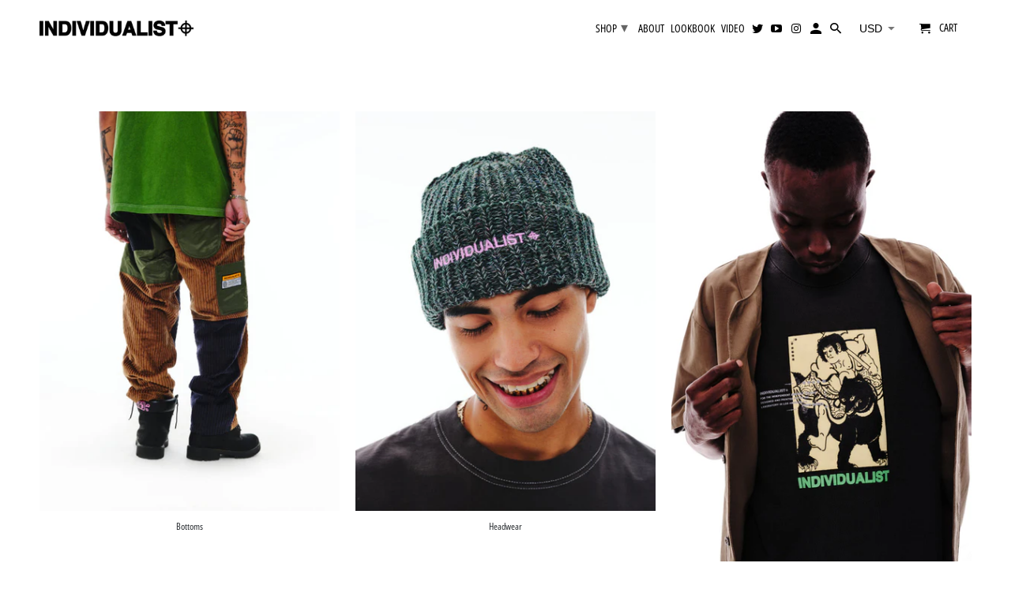

--- FILE ---
content_type: text/html; charset=utf-8
request_url: https://individualist-lab.com/collections
body_size: 15557
content:
<!DOCTYPE html>
<html lang="en">
  <head>
    <meta charset="utf-8">
    <meta http-equiv="cleartype" content="on">
    <meta name="robots" content="index,follow">

    
    <title>Collections - INDIVIDUALIST</title>

    

    

<meta name="author" content="INDIVIDUALIST">
<meta property="og:url" content="https://individualist-lab.com/collections">
<meta property="og:site_name" content="INDIVIDUALIST">



  <meta property="og:type" content="product.group">
  <meta property="og:title" content="">
  
    
  <meta property="og:image" content="https://individualist-lab.com/cdn/shopifycloud/storefront/assets/no-image-2048-a2addb12_600x600.gif">
  <meta property="og:image:secure_url" content="https://individualist-lab.com/cdn/shopifycloud/storefront/assets/no-image-2048-a2addb12_600x600.gif">
  <meta property="og:image:width" content="">
  <meta property="og:image:height" content="">
  <meta property="og:image:alt" content="">

  
  
    
  <meta property="og:image" content="https://individualist-lab.com/cdn/shopifycloud/storefront/assets/no-image-2048-a2addb12_600x600.gif">
  <meta property="og:image:secure_url" content="https://individualist-lab.com/cdn/shopifycloud/storefront/assets/no-image-2048-a2addb12_600x600.gif">
  <meta property="og:image:width" content="">
  <meta property="og:image:height" content="">
  <meta property="og:image:alt" content="">

  






  <meta name="twitter:site" content="@indvlst">

<meta name="twitter:card" content="summary">



    
    

    <!-- Mobile Specific Metas -->
    <meta name="HandheldFriendly" content="True">
    <meta name="MobileOptimized" content="320">
    <meta name="viewport" content="width=device-width,initial-scale=1">
    <meta name="theme-color" content="#ffffff">

    <!-- Stylesheets for Retina 4.7.0 -->
    <link href="//individualist-lab.com/cdn/shop/t/23/assets/styles.scss.css?v=85612755319830376581762563190" rel="stylesheet" type="text/css" media="all" />
    <!--[if lte IE 9]>
      <link href="//individualist-lab.com/cdn/shop/t/23/assets/ie.css?v=16370617434440559491631521823" rel="stylesheet" type="text/css" media="all" />
    <![endif]-->

    
      <link rel="shortcut icon" type="image/x-icon" href="//individualist-lab.com/cdn/shop/files/FAVE_180x180.jpg?v=1717543671">
      <link rel="apple-touch-icon" href="//individualist-lab.com/cdn/shop/files/FAVE_180x180.jpg?v=1717543671"/>
      <link rel="apple-touch-icon" sizes="72x72" href="//individualist-lab.com/cdn/shop/files/FAVE_72x72.jpg?v=1717543671"/>
      <link rel="apple-touch-icon" sizes="114x114" href="//individualist-lab.com/cdn/shop/files/FAVE_114x114.jpg?v=1717543671"/>
      <link rel="apple-touch-icon" sizes="180x180" href="//individualist-lab.com/cdn/shop/files/FAVE_180x180.jpg?v=1717543671"/>
      <link rel="apple-touch-icon" sizes="228x228" href="//individualist-lab.com/cdn/shop/files/FAVE_228x228.jpg?v=1717543671"/>
    

    <link rel="canonical" href="https://individualist-lab.com/collections" />

    <script>
      
Shopify = window.Shopify || {};Shopify.routes =Shopify.routes || {};Shopify.routes.cart_url = "\/cart";
    </script>

    

    <script src="//individualist-lab.com/cdn/shop/t/23/assets/app.js?v=5614470904096551261737826653" type="text/javascript"></script>
    <script>window.performance && window.performance.mark && window.performance.mark('shopify.content_for_header.start');</script><meta name="google-site-verification" content="nFxl4P_3vak69W8wqFlQCkU4UNkqTR485KLlZ4RyZb0">
<meta id="shopify-digital-wallet" name="shopify-digital-wallet" content="/6903109/digital_wallets/dialog">
<meta name="shopify-checkout-api-token" content="d7826ff4998b74c2522ee4527c986113">
<meta id="in-context-paypal-metadata" data-shop-id="6903109" data-venmo-supported="false" data-environment="production" data-locale="en_US" data-paypal-v4="true" data-currency="USD">
<script async="async" src="/checkouts/internal/preloads.js?locale=en-US"></script>
<link rel="preconnect" href="https://shop.app" crossorigin="anonymous">
<script async="async" src="https://shop.app/checkouts/internal/preloads.js?locale=en-US&shop_id=6903109" crossorigin="anonymous"></script>
<script id="apple-pay-shop-capabilities" type="application/json">{"shopId":6903109,"countryCode":"US","currencyCode":"USD","merchantCapabilities":["supports3DS"],"merchantId":"gid:\/\/shopify\/Shop\/6903109","merchantName":"INDIVIDUALIST","requiredBillingContactFields":["postalAddress","email","phone"],"requiredShippingContactFields":["postalAddress","email","phone"],"shippingType":"shipping","supportedNetworks":["visa","masterCard","amex","discover","elo","jcb"],"total":{"type":"pending","label":"INDIVIDUALIST","amount":"1.00"},"shopifyPaymentsEnabled":true,"supportsSubscriptions":true}</script>
<script id="shopify-features" type="application/json">{"accessToken":"d7826ff4998b74c2522ee4527c986113","betas":["rich-media-storefront-analytics"],"domain":"individualist-lab.com","predictiveSearch":true,"shopId":6903109,"locale":"en"}</script>
<script>var Shopify = Shopify || {};
Shopify.shop = "villany-product.myshopify.com";
Shopify.locale = "en";
Shopify.currency = {"active":"USD","rate":"1.0"};
Shopify.country = "US";
Shopify.theme = {"name":"Retina with Installments message","id":120442912838,"schema_name":"Retina","schema_version":"4.7.0","theme_store_id":601,"role":"main"};
Shopify.theme.handle = "null";
Shopify.theme.style = {"id":null,"handle":null};
Shopify.cdnHost = "individualist-lab.com/cdn";
Shopify.routes = Shopify.routes || {};
Shopify.routes.root = "/";</script>
<script type="module">!function(o){(o.Shopify=o.Shopify||{}).modules=!0}(window);</script>
<script>!function(o){function n(){var o=[];function n(){o.push(Array.prototype.slice.apply(arguments))}return n.q=o,n}var t=o.Shopify=o.Shopify||{};t.loadFeatures=n(),t.autoloadFeatures=n()}(window);</script>
<script>
  window.ShopifyPay = window.ShopifyPay || {};
  window.ShopifyPay.apiHost = "shop.app\/pay";
  window.ShopifyPay.redirectState = null;
</script>
<script id="shop-js-analytics" type="application/json">{"pageType":"list-collections"}</script>
<script defer="defer" async type="module" src="//individualist-lab.com/cdn/shopifycloud/shop-js/modules/v2/client.init-shop-cart-sync_BT-GjEfc.en.esm.js"></script>
<script defer="defer" async type="module" src="//individualist-lab.com/cdn/shopifycloud/shop-js/modules/v2/chunk.common_D58fp_Oc.esm.js"></script>
<script defer="defer" async type="module" src="//individualist-lab.com/cdn/shopifycloud/shop-js/modules/v2/chunk.modal_xMitdFEc.esm.js"></script>
<script type="module">
  await import("//individualist-lab.com/cdn/shopifycloud/shop-js/modules/v2/client.init-shop-cart-sync_BT-GjEfc.en.esm.js");
await import("//individualist-lab.com/cdn/shopifycloud/shop-js/modules/v2/chunk.common_D58fp_Oc.esm.js");
await import("//individualist-lab.com/cdn/shopifycloud/shop-js/modules/v2/chunk.modal_xMitdFEc.esm.js");

  window.Shopify.SignInWithShop?.initShopCartSync?.({"fedCMEnabled":true,"windoidEnabled":true});

</script>
<script>
  window.Shopify = window.Shopify || {};
  if (!window.Shopify.featureAssets) window.Shopify.featureAssets = {};
  window.Shopify.featureAssets['shop-js'] = {"shop-cart-sync":["modules/v2/client.shop-cart-sync_DZOKe7Ll.en.esm.js","modules/v2/chunk.common_D58fp_Oc.esm.js","modules/v2/chunk.modal_xMitdFEc.esm.js"],"init-fed-cm":["modules/v2/client.init-fed-cm_B6oLuCjv.en.esm.js","modules/v2/chunk.common_D58fp_Oc.esm.js","modules/v2/chunk.modal_xMitdFEc.esm.js"],"shop-cash-offers":["modules/v2/client.shop-cash-offers_D2sdYoxE.en.esm.js","modules/v2/chunk.common_D58fp_Oc.esm.js","modules/v2/chunk.modal_xMitdFEc.esm.js"],"shop-login-button":["modules/v2/client.shop-login-button_QeVjl5Y3.en.esm.js","modules/v2/chunk.common_D58fp_Oc.esm.js","modules/v2/chunk.modal_xMitdFEc.esm.js"],"pay-button":["modules/v2/client.pay-button_DXTOsIq6.en.esm.js","modules/v2/chunk.common_D58fp_Oc.esm.js","modules/v2/chunk.modal_xMitdFEc.esm.js"],"shop-button":["modules/v2/client.shop-button_DQZHx9pm.en.esm.js","modules/v2/chunk.common_D58fp_Oc.esm.js","modules/v2/chunk.modal_xMitdFEc.esm.js"],"avatar":["modules/v2/client.avatar_BTnouDA3.en.esm.js"],"init-windoid":["modules/v2/client.init-windoid_CR1B-cfM.en.esm.js","modules/v2/chunk.common_D58fp_Oc.esm.js","modules/v2/chunk.modal_xMitdFEc.esm.js"],"init-shop-for-new-customer-accounts":["modules/v2/client.init-shop-for-new-customer-accounts_C_vY_xzh.en.esm.js","modules/v2/client.shop-login-button_QeVjl5Y3.en.esm.js","modules/v2/chunk.common_D58fp_Oc.esm.js","modules/v2/chunk.modal_xMitdFEc.esm.js"],"init-shop-email-lookup-coordinator":["modules/v2/client.init-shop-email-lookup-coordinator_BI7n9ZSv.en.esm.js","modules/v2/chunk.common_D58fp_Oc.esm.js","modules/v2/chunk.modal_xMitdFEc.esm.js"],"init-shop-cart-sync":["modules/v2/client.init-shop-cart-sync_BT-GjEfc.en.esm.js","modules/v2/chunk.common_D58fp_Oc.esm.js","modules/v2/chunk.modal_xMitdFEc.esm.js"],"shop-toast-manager":["modules/v2/client.shop-toast-manager_DiYdP3xc.en.esm.js","modules/v2/chunk.common_D58fp_Oc.esm.js","modules/v2/chunk.modal_xMitdFEc.esm.js"],"init-customer-accounts":["modules/v2/client.init-customer-accounts_D9ZNqS-Q.en.esm.js","modules/v2/client.shop-login-button_QeVjl5Y3.en.esm.js","modules/v2/chunk.common_D58fp_Oc.esm.js","modules/v2/chunk.modal_xMitdFEc.esm.js"],"init-customer-accounts-sign-up":["modules/v2/client.init-customer-accounts-sign-up_iGw4briv.en.esm.js","modules/v2/client.shop-login-button_QeVjl5Y3.en.esm.js","modules/v2/chunk.common_D58fp_Oc.esm.js","modules/v2/chunk.modal_xMitdFEc.esm.js"],"shop-follow-button":["modules/v2/client.shop-follow-button_CqMgW2wH.en.esm.js","modules/v2/chunk.common_D58fp_Oc.esm.js","modules/v2/chunk.modal_xMitdFEc.esm.js"],"checkout-modal":["modules/v2/client.checkout-modal_xHeaAweL.en.esm.js","modules/v2/chunk.common_D58fp_Oc.esm.js","modules/v2/chunk.modal_xMitdFEc.esm.js"],"shop-login":["modules/v2/client.shop-login_D91U-Q7h.en.esm.js","modules/v2/chunk.common_D58fp_Oc.esm.js","modules/v2/chunk.modal_xMitdFEc.esm.js"],"lead-capture":["modules/v2/client.lead-capture_BJmE1dJe.en.esm.js","modules/v2/chunk.common_D58fp_Oc.esm.js","modules/v2/chunk.modal_xMitdFEc.esm.js"],"payment-terms":["modules/v2/client.payment-terms_Ci9AEqFq.en.esm.js","modules/v2/chunk.common_D58fp_Oc.esm.js","modules/v2/chunk.modal_xMitdFEc.esm.js"]};
</script>
<script id="__st">var __st={"a":6903109,"offset":-28800,"reqid":"558e9eee-a209-4060-943f-4f9dabcf0b98-1769039779","pageurl":"individualist-lab.com\/collections","u":"3b7821bb32d5","p":"collections"};</script>
<script>window.ShopifyPaypalV4VisibilityTracking = true;</script>
<script id="captcha-bootstrap">!function(){'use strict';const t='contact',e='account',n='new_comment',o=[[t,t],['blogs',n],['comments',n],[t,'customer']],c=[[e,'customer_login'],[e,'guest_login'],[e,'recover_customer_password'],[e,'create_customer']],r=t=>t.map((([t,e])=>`form[action*='/${t}']:not([data-nocaptcha='true']) input[name='form_type'][value='${e}']`)).join(','),a=t=>()=>t?[...document.querySelectorAll(t)].map((t=>t.form)):[];function s(){const t=[...o],e=r(t);return a(e)}const i='password',u='form_key',d=['recaptcha-v3-token','g-recaptcha-response','h-captcha-response',i],f=()=>{try{return window.sessionStorage}catch{return}},m='__shopify_v',_=t=>t.elements[u];function p(t,e,n=!1){try{const o=window.sessionStorage,c=JSON.parse(o.getItem(e)),{data:r}=function(t){const{data:e,action:n}=t;return t[m]||n?{data:e,action:n}:{data:t,action:n}}(c);for(const[e,n]of Object.entries(r))t.elements[e]&&(t.elements[e].value=n);n&&o.removeItem(e)}catch(o){console.error('form repopulation failed',{error:o})}}const l='form_type',E='cptcha';function T(t){t.dataset[E]=!0}const w=window,h=w.document,L='Shopify',v='ce_forms',y='captcha';let A=!1;((t,e)=>{const n=(g='f06e6c50-85a8-45c8-87d0-21a2b65856fe',I='https://cdn.shopify.com/shopifycloud/storefront-forms-hcaptcha/ce_storefront_forms_captcha_hcaptcha.v1.5.2.iife.js',D={infoText:'Protected by hCaptcha',privacyText:'Privacy',termsText:'Terms'},(t,e,n)=>{const o=w[L][v],c=o.bindForm;if(c)return c(t,g,e,D).then(n);var r;o.q.push([[t,g,e,D],n]),r=I,A||(h.body.append(Object.assign(h.createElement('script'),{id:'captcha-provider',async:!0,src:r})),A=!0)});var g,I,D;w[L]=w[L]||{},w[L][v]=w[L][v]||{},w[L][v].q=[],w[L][y]=w[L][y]||{},w[L][y].protect=function(t,e){n(t,void 0,e),T(t)},Object.freeze(w[L][y]),function(t,e,n,w,h,L){const[v,y,A,g]=function(t,e,n){const i=e?o:[],u=t?c:[],d=[...i,...u],f=r(d),m=r(i),_=r(d.filter((([t,e])=>n.includes(e))));return[a(f),a(m),a(_),s()]}(w,h,L),I=t=>{const e=t.target;return e instanceof HTMLFormElement?e:e&&e.form},D=t=>v().includes(t);t.addEventListener('submit',(t=>{const e=I(t);if(!e)return;const n=D(e)&&!e.dataset.hcaptchaBound&&!e.dataset.recaptchaBound,o=_(e),c=g().includes(e)&&(!o||!o.value);(n||c)&&t.preventDefault(),c&&!n&&(function(t){try{if(!f())return;!function(t){const e=f();if(!e)return;const n=_(t);if(!n)return;const o=n.value;o&&e.removeItem(o)}(t);const e=Array.from(Array(32),(()=>Math.random().toString(36)[2])).join('');!function(t,e){_(t)||t.append(Object.assign(document.createElement('input'),{type:'hidden',name:u})),t.elements[u].value=e}(t,e),function(t,e){const n=f();if(!n)return;const o=[...t.querySelectorAll(`input[type='${i}']`)].map((({name:t})=>t)),c=[...d,...o],r={};for(const[a,s]of new FormData(t).entries())c.includes(a)||(r[a]=s);n.setItem(e,JSON.stringify({[m]:1,action:t.action,data:r}))}(t,e)}catch(e){console.error('failed to persist form',e)}}(e),e.submit())}));const S=(t,e)=>{t&&!t.dataset[E]&&(n(t,e.some((e=>e===t))),T(t))};for(const o of['focusin','change'])t.addEventListener(o,(t=>{const e=I(t);D(e)&&S(e,y())}));const B=e.get('form_key'),M=e.get(l),P=B&&M;t.addEventListener('DOMContentLoaded',(()=>{const t=y();if(P)for(const e of t)e.elements[l].value===M&&p(e,B);[...new Set([...A(),...v().filter((t=>'true'===t.dataset.shopifyCaptcha))])].forEach((e=>S(e,t)))}))}(h,new URLSearchParams(w.location.search),n,t,e,['guest_login'])})(!0,!0)}();</script>
<script integrity="sha256-4kQ18oKyAcykRKYeNunJcIwy7WH5gtpwJnB7kiuLZ1E=" data-source-attribution="shopify.loadfeatures" defer="defer" src="//individualist-lab.com/cdn/shopifycloud/storefront/assets/storefront/load_feature-a0a9edcb.js" crossorigin="anonymous"></script>
<script crossorigin="anonymous" defer="defer" src="//individualist-lab.com/cdn/shopifycloud/storefront/assets/shopify_pay/storefront-65b4c6d7.js?v=20250812"></script>
<script data-source-attribution="shopify.dynamic_checkout.dynamic.init">var Shopify=Shopify||{};Shopify.PaymentButton=Shopify.PaymentButton||{isStorefrontPortableWallets:!0,init:function(){window.Shopify.PaymentButton.init=function(){};var t=document.createElement("script");t.src="https://individualist-lab.com/cdn/shopifycloud/portable-wallets/latest/portable-wallets.en.js",t.type="module",document.head.appendChild(t)}};
</script>
<script data-source-attribution="shopify.dynamic_checkout.buyer_consent">
  function portableWalletsHideBuyerConsent(e){var t=document.getElementById("shopify-buyer-consent"),n=document.getElementById("shopify-subscription-policy-button");t&&n&&(t.classList.add("hidden"),t.setAttribute("aria-hidden","true"),n.removeEventListener("click",e))}function portableWalletsShowBuyerConsent(e){var t=document.getElementById("shopify-buyer-consent"),n=document.getElementById("shopify-subscription-policy-button");t&&n&&(t.classList.remove("hidden"),t.removeAttribute("aria-hidden"),n.addEventListener("click",e))}window.Shopify?.PaymentButton&&(window.Shopify.PaymentButton.hideBuyerConsent=portableWalletsHideBuyerConsent,window.Shopify.PaymentButton.showBuyerConsent=portableWalletsShowBuyerConsent);
</script>
<script data-source-attribution="shopify.dynamic_checkout.cart.bootstrap">document.addEventListener("DOMContentLoaded",(function(){function t(){return document.querySelector("shopify-accelerated-checkout-cart, shopify-accelerated-checkout")}if(t())Shopify.PaymentButton.init();else{new MutationObserver((function(e,n){t()&&(Shopify.PaymentButton.init(),n.disconnect())})).observe(document.body,{childList:!0,subtree:!0})}}));
</script>
<link id="shopify-accelerated-checkout-styles" rel="stylesheet" media="screen" href="https://individualist-lab.com/cdn/shopifycloud/portable-wallets/latest/accelerated-checkout-backwards-compat.css" crossorigin="anonymous">
<style id="shopify-accelerated-checkout-cart">
        #shopify-buyer-consent {
  margin-top: 1em;
  display: inline-block;
  width: 100%;
}

#shopify-buyer-consent.hidden {
  display: none;
}

#shopify-subscription-policy-button {
  background: none;
  border: none;
  padding: 0;
  text-decoration: underline;
  font-size: inherit;
  cursor: pointer;
}

#shopify-subscription-policy-button::before {
  box-shadow: none;
}

      </style>

<script>window.performance && window.performance.mark && window.performance.mark('shopify.content_for_header.end');</script>

    <noscript>
      <style>
        img.lazyload[data-sizes="auto"] {
          display: none !important;
        }
        .image__fallback {
          width: 100vw;
          display: block !important;
          max-width: 100vw !important;
          margin-bottom: 0;
        }
        .no-js-only {
          display: inherit !important;
        }
        .icon-cart.cart-button {
          display: none;
        }
        .lazyload {
          opacity: 1;
          -webkit-filter: blur(0);
          filter: blur(0);
        }
        .animate_right,
        .animate_left,
        .animate_up,
        .animate_down {
          opacity: 1;
        }
        .product_section .product_form {
          opacity: 1;
        }
        .multi_select,
        form .select {
          display: block !important;
        }
        .swatch_options {
          display: none;
        }
        .primary_logo {
          display: block;
        }
      </style>
    </noscript>
  <script src="https://cdn.shopify.com/extensions/19689677-6488-4a31-adf3-fcf4359c5fd9/forms-2295/assets/shopify-forms-loader.js" type="text/javascript" defer="defer"></script>
<link href="https://monorail-edge.shopifysvc.com" rel="dns-prefetch">
<script>(function(){if ("sendBeacon" in navigator && "performance" in window) {try {var session_token_from_headers = performance.getEntriesByType('navigation')[0].serverTiming.find(x => x.name == '_s').description;} catch {var session_token_from_headers = undefined;}var session_cookie_matches = document.cookie.match(/_shopify_s=([^;]*)/);var session_token_from_cookie = session_cookie_matches && session_cookie_matches.length === 2 ? session_cookie_matches[1] : "";var session_token = session_token_from_headers || session_token_from_cookie || "";function handle_abandonment_event(e) {var entries = performance.getEntries().filter(function(entry) {return /monorail-edge.shopifysvc.com/.test(entry.name);});if (!window.abandonment_tracked && entries.length === 0) {window.abandonment_tracked = true;var currentMs = Date.now();var navigation_start = performance.timing.navigationStart;var payload = {shop_id: 6903109,url: window.location.href,navigation_start,duration: currentMs - navigation_start,session_token,page_type: "list-collections"};window.navigator.sendBeacon("https://monorail-edge.shopifysvc.com/v1/produce", JSON.stringify({schema_id: "online_store_buyer_site_abandonment/1.1",payload: payload,metadata: {event_created_at_ms: currentMs,event_sent_at_ms: currentMs}}));}}window.addEventListener('pagehide', handle_abandonment_event);}}());</script>
<script id="web-pixels-manager-setup">(function e(e,d,r,n,o){if(void 0===o&&(o={}),!Boolean(null===(a=null===(i=window.Shopify)||void 0===i?void 0:i.analytics)||void 0===a?void 0:a.replayQueue)){var i,a;window.Shopify=window.Shopify||{};var t=window.Shopify;t.analytics=t.analytics||{};var s=t.analytics;s.replayQueue=[],s.publish=function(e,d,r){return s.replayQueue.push([e,d,r]),!0};try{self.performance.mark("wpm:start")}catch(e){}var l=function(){var e={modern:/Edge?\/(1{2}[4-9]|1[2-9]\d|[2-9]\d{2}|\d{4,})\.\d+(\.\d+|)|Firefox\/(1{2}[4-9]|1[2-9]\d|[2-9]\d{2}|\d{4,})\.\d+(\.\d+|)|Chrom(ium|e)\/(9{2}|\d{3,})\.\d+(\.\d+|)|(Maci|X1{2}).+ Version\/(15\.\d+|(1[6-9]|[2-9]\d|\d{3,})\.\d+)([,.]\d+|)( \(\w+\)|)( Mobile\/\w+|) Safari\/|Chrome.+OPR\/(9{2}|\d{3,})\.\d+\.\d+|(CPU[ +]OS|iPhone[ +]OS|CPU[ +]iPhone|CPU IPhone OS|CPU iPad OS)[ +]+(15[._]\d+|(1[6-9]|[2-9]\d|\d{3,})[._]\d+)([._]\d+|)|Android:?[ /-](13[3-9]|1[4-9]\d|[2-9]\d{2}|\d{4,})(\.\d+|)(\.\d+|)|Android.+Firefox\/(13[5-9]|1[4-9]\d|[2-9]\d{2}|\d{4,})\.\d+(\.\d+|)|Android.+Chrom(ium|e)\/(13[3-9]|1[4-9]\d|[2-9]\d{2}|\d{4,})\.\d+(\.\d+|)|SamsungBrowser\/([2-9]\d|\d{3,})\.\d+/,legacy:/Edge?\/(1[6-9]|[2-9]\d|\d{3,})\.\d+(\.\d+|)|Firefox\/(5[4-9]|[6-9]\d|\d{3,})\.\d+(\.\d+|)|Chrom(ium|e)\/(5[1-9]|[6-9]\d|\d{3,})\.\d+(\.\d+|)([\d.]+$|.*Safari\/(?![\d.]+ Edge\/[\d.]+$))|(Maci|X1{2}).+ Version\/(10\.\d+|(1[1-9]|[2-9]\d|\d{3,})\.\d+)([,.]\d+|)( \(\w+\)|)( Mobile\/\w+|) Safari\/|Chrome.+OPR\/(3[89]|[4-9]\d|\d{3,})\.\d+\.\d+|(CPU[ +]OS|iPhone[ +]OS|CPU[ +]iPhone|CPU IPhone OS|CPU iPad OS)[ +]+(10[._]\d+|(1[1-9]|[2-9]\d|\d{3,})[._]\d+)([._]\d+|)|Android:?[ /-](13[3-9]|1[4-9]\d|[2-9]\d{2}|\d{4,})(\.\d+|)(\.\d+|)|Mobile Safari.+OPR\/([89]\d|\d{3,})\.\d+\.\d+|Android.+Firefox\/(13[5-9]|1[4-9]\d|[2-9]\d{2}|\d{4,})\.\d+(\.\d+|)|Android.+Chrom(ium|e)\/(13[3-9]|1[4-9]\d|[2-9]\d{2}|\d{4,})\.\d+(\.\d+|)|Android.+(UC? ?Browser|UCWEB|U3)[ /]?(15\.([5-9]|\d{2,})|(1[6-9]|[2-9]\d|\d{3,})\.\d+)\.\d+|SamsungBrowser\/(5\.\d+|([6-9]|\d{2,})\.\d+)|Android.+MQ{2}Browser\/(14(\.(9|\d{2,})|)|(1[5-9]|[2-9]\d|\d{3,})(\.\d+|))(\.\d+|)|K[Aa][Ii]OS\/(3\.\d+|([4-9]|\d{2,})\.\d+)(\.\d+|)/},d=e.modern,r=e.legacy,n=navigator.userAgent;return n.match(d)?"modern":n.match(r)?"legacy":"unknown"}(),u="modern"===l?"modern":"legacy",c=(null!=n?n:{modern:"",legacy:""})[u],f=function(e){return[e.baseUrl,"/wpm","/b",e.hashVersion,"modern"===e.buildTarget?"m":"l",".js"].join("")}({baseUrl:d,hashVersion:r,buildTarget:u}),m=function(e){var d=e.version,r=e.bundleTarget,n=e.surface,o=e.pageUrl,i=e.monorailEndpoint;return{emit:function(e){var a=e.status,t=e.errorMsg,s=(new Date).getTime(),l=JSON.stringify({metadata:{event_sent_at_ms:s},events:[{schema_id:"web_pixels_manager_load/3.1",payload:{version:d,bundle_target:r,page_url:o,status:a,surface:n,error_msg:t},metadata:{event_created_at_ms:s}}]});if(!i)return console&&console.warn&&console.warn("[Web Pixels Manager] No Monorail endpoint provided, skipping logging."),!1;try{return self.navigator.sendBeacon.bind(self.navigator)(i,l)}catch(e){}var u=new XMLHttpRequest;try{return u.open("POST",i,!0),u.setRequestHeader("Content-Type","text/plain"),u.send(l),!0}catch(e){return console&&console.warn&&console.warn("[Web Pixels Manager] Got an unhandled error while logging to Monorail."),!1}}}}({version:r,bundleTarget:l,surface:e.surface,pageUrl:self.location.href,monorailEndpoint:e.monorailEndpoint});try{o.browserTarget=l,function(e){var d=e.src,r=e.async,n=void 0===r||r,o=e.onload,i=e.onerror,a=e.sri,t=e.scriptDataAttributes,s=void 0===t?{}:t,l=document.createElement("script"),u=document.querySelector("head"),c=document.querySelector("body");if(l.async=n,l.src=d,a&&(l.integrity=a,l.crossOrigin="anonymous"),s)for(var f in s)if(Object.prototype.hasOwnProperty.call(s,f))try{l.dataset[f]=s[f]}catch(e){}if(o&&l.addEventListener("load",o),i&&l.addEventListener("error",i),u)u.appendChild(l);else{if(!c)throw new Error("Did not find a head or body element to append the script");c.appendChild(l)}}({src:f,async:!0,onload:function(){if(!function(){var e,d;return Boolean(null===(d=null===(e=window.Shopify)||void 0===e?void 0:e.analytics)||void 0===d?void 0:d.initialized)}()){var d=window.webPixelsManager.init(e)||void 0;if(d){var r=window.Shopify.analytics;r.replayQueue.forEach((function(e){var r=e[0],n=e[1],o=e[2];d.publishCustomEvent(r,n,o)})),r.replayQueue=[],r.publish=d.publishCustomEvent,r.visitor=d.visitor,r.initialized=!0}}},onerror:function(){return m.emit({status:"failed",errorMsg:"".concat(f," has failed to load")})},sri:function(e){var d=/^sha384-[A-Za-z0-9+/=]+$/;return"string"==typeof e&&d.test(e)}(c)?c:"",scriptDataAttributes:o}),m.emit({status:"loading"})}catch(e){m.emit({status:"failed",errorMsg:(null==e?void 0:e.message)||"Unknown error"})}}})({shopId: 6903109,storefrontBaseUrl: "https://individualist-lab.com",extensionsBaseUrl: "https://extensions.shopifycdn.com/cdn/shopifycloud/web-pixels-manager",monorailEndpoint: "https://monorail-edge.shopifysvc.com/unstable/produce_batch",surface: "storefront-renderer",enabledBetaFlags: ["2dca8a86"],webPixelsConfigList: [{"id":"1445855302","configuration":"{\"config\":\"{\\\"google_tag_ids\\\":[\\\"G-RFWX2PH56D\\\",\\\"AW-17824547363\\\",\\\"GT-MKRL8CSD\\\"],\\\"target_country\\\":\\\"ZZ\\\",\\\"gtag_events\\\":[{\\\"type\\\":\\\"begin_checkout\\\",\\\"action_label\\\":[\\\"G-RFWX2PH56D\\\",\\\"AW-17824547363\\\/Xag6CIWj4dUbEKOEtLNC\\\"]},{\\\"type\\\":\\\"search\\\",\\\"action_label\\\":[\\\"G-RFWX2PH56D\\\",\\\"AW-17824547363\\\/cH-ZCNOm4dUbEKOEtLNC\\\"]},{\\\"type\\\":\\\"view_item\\\",\\\"action_label\\\":[\\\"G-RFWX2PH56D\\\",\\\"AW-17824547363\\\/PZelCNCm4dUbEKOEtLNC\\\",\\\"MC-D4RL1F88JF\\\"]},{\\\"type\\\":\\\"purchase\\\",\\\"action_label\\\":[\\\"G-RFWX2PH56D\\\",\\\"AW-17824547363\\\/vxLUCIKj4dUbEKOEtLNC\\\",\\\"MC-D4RL1F88JF\\\"]},{\\\"type\\\":\\\"page_view\\\",\\\"action_label\\\":[\\\"G-RFWX2PH56D\\\",\\\"AW-17824547363\\\/0UKgCM2m4dUbEKOEtLNC\\\",\\\"MC-D4RL1F88JF\\\"]},{\\\"type\\\":\\\"add_payment_info\\\",\\\"action_label\\\":[\\\"G-RFWX2PH56D\\\",\\\"AW-17824547363\\\/YnTlCNam4dUbEKOEtLNC\\\"]},{\\\"type\\\":\\\"add_to_cart\\\",\\\"action_label\\\":[\\\"G-RFWX2PH56D\\\",\\\"AW-17824547363\\\/xfs9CMqm4dUbEKOEtLNC\\\"]}],\\\"enable_monitoring_mode\\\":false}\"}","eventPayloadVersion":"v1","runtimeContext":"OPEN","scriptVersion":"b2a88bafab3e21179ed38636efcd8a93","type":"APP","apiClientId":1780363,"privacyPurposes":[],"dataSharingAdjustments":{"protectedCustomerApprovalScopes":["read_customer_address","read_customer_email","read_customer_name","read_customer_personal_data","read_customer_phone"]}},{"id":"595886150","configuration":"{\"pixel_id\":\"919632046807841\",\"pixel_type\":\"facebook_pixel\"}","eventPayloadVersion":"v1","runtimeContext":"OPEN","scriptVersion":"ca16bc87fe92b6042fbaa3acc2fbdaa6","type":"APP","apiClientId":2329312,"privacyPurposes":["ANALYTICS","MARKETING","SALE_OF_DATA"],"dataSharingAdjustments":{"protectedCustomerApprovalScopes":["read_customer_address","read_customer_email","read_customer_name","read_customer_personal_data","read_customer_phone"]}},{"id":"94961734","eventPayloadVersion":"v1","runtimeContext":"LAX","scriptVersion":"1","type":"CUSTOM","privacyPurposes":["ANALYTICS"],"name":"Google Analytics tag (migrated)"},{"id":"shopify-app-pixel","configuration":"{}","eventPayloadVersion":"v1","runtimeContext":"STRICT","scriptVersion":"0450","apiClientId":"shopify-pixel","type":"APP","privacyPurposes":["ANALYTICS","MARKETING"]},{"id":"shopify-custom-pixel","eventPayloadVersion":"v1","runtimeContext":"LAX","scriptVersion":"0450","apiClientId":"shopify-pixel","type":"CUSTOM","privacyPurposes":["ANALYTICS","MARKETING"]}],isMerchantRequest: false,initData: {"shop":{"name":"INDIVIDUALIST","paymentSettings":{"currencyCode":"USD"},"myshopifyDomain":"villany-product.myshopify.com","countryCode":"US","storefrontUrl":"https:\/\/individualist-lab.com"},"customer":null,"cart":null,"checkout":null,"productVariants":[],"purchasingCompany":null},},"https://individualist-lab.com/cdn","fcfee988w5aeb613cpc8e4bc33m6693e112",{"modern":"","legacy":""},{"shopId":"6903109","storefrontBaseUrl":"https:\/\/individualist-lab.com","extensionBaseUrl":"https:\/\/extensions.shopifycdn.com\/cdn\/shopifycloud\/web-pixels-manager","surface":"storefront-renderer","enabledBetaFlags":"[\"2dca8a86\"]","isMerchantRequest":"false","hashVersion":"fcfee988w5aeb613cpc8e4bc33m6693e112","publish":"custom","events":"[[\"page_viewed\",{}]]"});</script><script>
  window.ShopifyAnalytics = window.ShopifyAnalytics || {};
  window.ShopifyAnalytics.meta = window.ShopifyAnalytics.meta || {};
  window.ShopifyAnalytics.meta.currency = 'USD';
  var meta = {"page":{"pageType":"collections","requestId":"558e9eee-a209-4060-943f-4f9dabcf0b98-1769039779"}};
  for (var attr in meta) {
    window.ShopifyAnalytics.meta[attr] = meta[attr];
  }
</script>
<script class="analytics">
  (function () {
    var customDocumentWrite = function(content) {
      var jquery = null;

      if (window.jQuery) {
        jquery = window.jQuery;
      } else if (window.Checkout && window.Checkout.$) {
        jquery = window.Checkout.$;
      }

      if (jquery) {
        jquery('body').append(content);
      }
    };

    var hasLoggedConversion = function(token) {
      if (token) {
        return document.cookie.indexOf('loggedConversion=' + token) !== -1;
      }
      return false;
    }

    var setCookieIfConversion = function(token) {
      if (token) {
        var twoMonthsFromNow = new Date(Date.now());
        twoMonthsFromNow.setMonth(twoMonthsFromNow.getMonth() + 2);

        document.cookie = 'loggedConversion=' + token + '; expires=' + twoMonthsFromNow;
      }
    }

    var trekkie = window.ShopifyAnalytics.lib = window.trekkie = window.trekkie || [];
    if (trekkie.integrations) {
      return;
    }
    trekkie.methods = [
      'identify',
      'page',
      'ready',
      'track',
      'trackForm',
      'trackLink'
    ];
    trekkie.factory = function(method) {
      return function() {
        var args = Array.prototype.slice.call(arguments);
        args.unshift(method);
        trekkie.push(args);
        return trekkie;
      };
    };
    for (var i = 0; i < trekkie.methods.length; i++) {
      var key = trekkie.methods[i];
      trekkie[key] = trekkie.factory(key);
    }
    trekkie.load = function(config) {
      trekkie.config = config || {};
      trekkie.config.initialDocumentCookie = document.cookie;
      var first = document.getElementsByTagName('script')[0];
      var script = document.createElement('script');
      script.type = 'text/javascript';
      script.onerror = function(e) {
        var scriptFallback = document.createElement('script');
        scriptFallback.type = 'text/javascript';
        scriptFallback.onerror = function(error) {
                var Monorail = {
      produce: function produce(monorailDomain, schemaId, payload) {
        var currentMs = new Date().getTime();
        var event = {
          schema_id: schemaId,
          payload: payload,
          metadata: {
            event_created_at_ms: currentMs,
            event_sent_at_ms: currentMs
          }
        };
        return Monorail.sendRequest("https://" + monorailDomain + "/v1/produce", JSON.stringify(event));
      },
      sendRequest: function sendRequest(endpointUrl, payload) {
        // Try the sendBeacon API
        if (window && window.navigator && typeof window.navigator.sendBeacon === 'function' && typeof window.Blob === 'function' && !Monorail.isIos12()) {
          var blobData = new window.Blob([payload], {
            type: 'text/plain'
          });

          if (window.navigator.sendBeacon(endpointUrl, blobData)) {
            return true;
          } // sendBeacon was not successful

        } // XHR beacon

        var xhr = new XMLHttpRequest();

        try {
          xhr.open('POST', endpointUrl);
          xhr.setRequestHeader('Content-Type', 'text/plain');
          xhr.send(payload);
        } catch (e) {
          console.log(e);
        }

        return false;
      },
      isIos12: function isIos12() {
        return window.navigator.userAgent.lastIndexOf('iPhone; CPU iPhone OS 12_') !== -1 || window.navigator.userAgent.lastIndexOf('iPad; CPU OS 12_') !== -1;
      }
    };
    Monorail.produce('monorail-edge.shopifysvc.com',
      'trekkie_storefront_load_errors/1.1',
      {shop_id: 6903109,
      theme_id: 120442912838,
      app_name: "storefront",
      context_url: window.location.href,
      source_url: "//individualist-lab.com/cdn/s/trekkie.storefront.9615f8e10e499e09ff0451d383e936edfcfbbf47.min.js"});

        };
        scriptFallback.async = true;
        scriptFallback.src = '//individualist-lab.com/cdn/s/trekkie.storefront.9615f8e10e499e09ff0451d383e936edfcfbbf47.min.js';
        first.parentNode.insertBefore(scriptFallback, first);
      };
      script.async = true;
      script.src = '//individualist-lab.com/cdn/s/trekkie.storefront.9615f8e10e499e09ff0451d383e936edfcfbbf47.min.js';
      first.parentNode.insertBefore(script, first);
    };
    trekkie.load(
      {"Trekkie":{"appName":"storefront","development":false,"defaultAttributes":{"shopId":6903109,"isMerchantRequest":null,"themeId":120442912838,"themeCityHash":"9281168959523481260","contentLanguage":"en","currency":"USD","eventMetadataId":"7f810eb4-1459-4a74-87d3-6a5f58d0ca38"},"isServerSideCookieWritingEnabled":true,"monorailRegion":"shop_domain","enabledBetaFlags":["65f19447"]},"Session Attribution":{},"S2S":{"facebookCapiEnabled":true,"source":"trekkie-storefront-renderer","apiClientId":580111}}
    );

    var loaded = false;
    trekkie.ready(function() {
      if (loaded) return;
      loaded = true;

      window.ShopifyAnalytics.lib = window.trekkie;

      var originalDocumentWrite = document.write;
      document.write = customDocumentWrite;
      try { window.ShopifyAnalytics.merchantGoogleAnalytics.call(this); } catch(error) {};
      document.write = originalDocumentWrite;

      window.ShopifyAnalytics.lib.page(null,{"pageType":"collections","requestId":"558e9eee-a209-4060-943f-4f9dabcf0b98-1769039779","shopifyEmitted":true});

      var match = window.location.pathname.match(/checkouts\/(.+)\/(thank_you|post_purchase)/)
      var token = match? match[1]: undefined;
      if (!hasLoggedConversion(token)) {
        setCookieIfConversion(token);
        
      }
    });


        var eventsListenerScript = document.createElement('script');
        eventsListenerScript.async = true;
        eventsListenerScript.src = "//individualist-lab.com/cdn/shopifycloud/storefront/assets/shop_events_listener-3da45d37.js";
        document.getElementsByTagName('head')[0].appendChild(eventsListenerScript);

})();</script>
  <script>
  if (!window.ga || (window.ga && typeof window.ga !== 'function')) {
    window.ga = function ga() {
      (window.ga.q = window.ga.q || []).push(arguments);
      if (window.Shopify && window.Shopify.analytics && typeof window.Shopify.analytics.publish === 'function') {
        window.Shopify.analytics.publish("ga_stub_called", {}, {sendTo: "google_osp_migration"});
      }
      console.error("Shopify's Google Analytics stub called with:", Array.from(arguments), "\nSee https://help.shopify.com/manual/promoting-marketing/pixels/pixel-migration#google for more information.");
    };
    if (window.Shopify && window.Shopify.analytics && typeof window.Shopify.analytics.publish === 'function') {
      window.Shopify.analytics.publish("ga_stub_initialized", {}, {sendTo: "google_osp_migration"});
    }
  }
</script>
<script
  defer
  src="https://individualist-lab.com/cdn/shopifycloud/perf-kit/shopify-perf-kit-3.0.4.min.js"
  data-application="storefront-renderer"
  data-shop-id="6903109"
  data-render-region="gcp-us-central1"
  data-page-type="list-collections"
  data-theme-instance-id="120442912838"
  data-theme-name="Retina"
  data-theme-version="4.7.0"
  data-monorail-region="shop_domain"
  data-resource-timing-sampling-rate="10"
  data-shs="true"
  data-shs-beacon="true"
  data-shs-export-with-fetch="true"
  data-shs-logs-sample-rate="1"
  data-shs-beacon-endpoint="https://individualist-lab.com/api/collect"
></script>
</head>
  
  <body class="list-collections "
    data-money-format="<span class=money>${{amount}} USD</span>" data-active-currency="USD">

    <div id="content_wrapper">

      <div id="shopify-section-header" class="shopify-section header-section"><script type="application/ld+json">
  {
    "@context": "http://schema.org",
    "@type": "Organization",
    "name": "INDIVIDUALIST",
    
      
      "logo": "https://individualist-lab.com/cdn/shop/files/LOGO_MOBILE_800x.png?v=1673434450",
    
    "sameAs": [
      "https://twitter.com/indvlst",
      "",
      "",
      "https://instagram.com/individualist.lab",
      "",
      "",
      "https://www.youtube.com/@TEK-365",
      ""
    ],
    "url": "https://individualist-lab.com"
  }
</script>

 

<div id="header" class="mobile-header mobile-sticky-header--true" data-search-enabled="true">
  
    <div class="promo_banner_mobile">
      
        <p>HOLIDAY 25% OFF - DISCOUNT APPLIED AT CHECKOUT</p>
      
      <div class="icon-close"></div>
    </div>
  
  <a href="#nav" class="icon-menu" aria-haspopup="true" aria-label="Menu" role="nav"><span>Menu</span></a>
  
    <a href="https://individualist-lab.com" title="INDIVIDUALIST" class="mobile_logo_inside logo">
      
        <img src="//individualist-lab.com/cdn/shop/files/LOGO_MOBILE_b9d1fac9-508a-443b-a880-c457a6073971_410x.png?v=1674000679" alt="INDIVIDUALIST" />
      
    </a>
  
  <a href="#cart" class="icon-cart cart-button right"><span>0</span></a>
</div>


<div class="hidden">
  <div id="nav">
    <ul>
      
        
          <li >
            
              <a href="/collections/new-arrivals-1">SHOP</a>
            
            <ul>
              
                
                <li >
                  
                    <a href="/collections/new-arrivals-1">NEW ARRIVALS</a>
                  
                  <ul>
                    
                      <li ><a href="/collections/fall-winter-25-powered-by-ideas">Winter '25: "POWERED BY IDEAS"</a></li>
                    
                      <li ><a href="/collections/knowledge-of-self-laser-print-denim-set">Knowledge of Self Laser Denim Set</a></li>
                    
                      <li ><a href="/collections/kintaro-collection">Kintaro Quickstrike Collection</a></li>
                    
                  </ul>
                </li>
                
              
                
                <li >
                  
                    <a href="/collections/all">SHOP ALL</a>
                  
                  <ul>
                    
                      <li ><a href="/collections/tees-1">Tees</a></li>
                    
                      <li ><a href="/collections/shirts">Shirts</a></li>
                    
                      <li ><a href="/collections/outerwear">Outerwear</a></li>
                    
                      <li ><a href="/collections/shorts">Shorts</a></li>
                    
                      <li ><a href="/collections/pants">Pants</a></li>
                    
                      <li ><a href="/collections/headwear">Headwear</a></li>
                    
                      <li ><a href="/collections/tops">Tops</a></li>
                    
                      <li ><a href="/collections/bottoms">Bottoms</a></li>
                    
                      <li ><a href="/collections/sale">Sale</a></li>
                    
                  </ul>
                </li>
                
              
            </ul>
          </li>
        
      
        
          <li ><a href="/pages/thesis">ABOUT</a></li>
        
      
        
          <li ><a href="/pages/gallery">LOOKBOOK</a></li>
        
      
        
          <li ><a href="/pages/video">VIDEO</a></li>
        
      
      
        
          <li>
            <a href="https://individualist-lab.com/customer_authentication/redirect?locale=en&region_country=US" title="My Account" data-no-instant>Log in</a>
          </li>
        
      
      
        <li class="currencies">
          
  <form method="post" action="/cart/update" id="currency_form" accept-charset="UTF-8" class="shopify-currency-form" enctype="multipart/form-data"><input type="hidden" name="form_type" value="currency" /><input type="hidden" name="utf8" value="✓" /><input type="hidden" name="return_to" value="/collections" />
    <select class="currencies" name="currency" id="currency-convertor" data-native-currency-converter>
      
        
          <option>AED</option>
        
      
        
          <option>AFN</option>
        
      
        
          <option>ALL</option>
        
      
        
          <option>AMD</option>
        
      
        
          <option>ANG</option>
        
      
        
          <option>AUD</option>
        
      
        
          <option>AWG</option>
        
      
        
          <option>AZN</option>
        
      
        
          <option>BAM</option>
        
      
        
          <option>BBD</option>
        
      
        
          <option>BDT</option>
        
      
        
          <option>BIF</option>
        
      
        
          <option>BND</option>
        
      
        
          <option>BOB</option>
        
      
        
          <option>BSD</option>
        
      
        
          <option>BWP</option>
        
      
        
          <option>BZD</option>
        
      
        
          <option>CAD</option>
        
      
        
          <option>CDF</option>
        
      
        
          <option>CHF</option>
        
      
        
          <option>CNY</option>
        
      
        
          <option>CRC</option>
        
      
        
          <option>CVE</option>
        
      
        
          <option>CZK</option>
        
      
        
          <option>DJF</option>
        
      
        
          <option>DKK</option>
        
      
        
          <option>DOP</option>
        
      
        
          <option>DZD</option>
        
      
        
          <option>EGP</option>
        
      
        
          <option>ETB</option>
        
      
        
          <option>EUR</option>
        
      
        
          <option>FJD</option>
        
      
        
          <option>FKP</option>
        
      
        
          <option>GBP</option>
        
      
        
          <option>GMD</option>
        
      
        
          <option>GNF</option>
        
      
        
          <option>GTQ</option>
        
      
        
          <option>GYD</option>
        
      
        
          <option>HKD</option>
        
      
        
          <option>HNL</option>
        
      
        
          <option>HUF</option>
        
      
        
          <option>IDR</option>
        
      
        
          <option>ILS</option>
        
      
        
          <option>ISK</option>
        
      
        
          <option>JMD</option>
        
      
        
          <option>JPY</option>
        
      
        
          <option>KES</option>
        
      
        
          <option>KGS</option>
        
      
        
          <option>KHR</option>
        
      
        
          <option>KMF</option>
        
      
        
          <option>KRW</option>
        
      
        
          <option>KYD</option>
        
      
        
          <option>KZT</option>
        
      
        
          <option>LAK</option>
        
      
        
          <option>LBP</option>
        
      
        
          <option>LKR</option>
        
      
        
          <option>MAD</option>
        
      
        
          <option>MDL</option>
        
      
        
          <option>MKD</option>
        
      
        
          <option>MMK</option>
        
      
        
          <option>MNT</option>
        
      
        
          <option>MOP</option>
        
      
        
          <option>MUR</option>
        
      
        
          <option>MVR</option>
        
      
        
          <option>MWK</option>
        
      
        
          <option>MYR</option>
        
      
        
          <option>NGN</option>
        
      
        
          <option>NIO</option>
        
      
        
          <option>NPR</option>
        
      
        
          <option>NZD</option>
        
      
        
          <option>PEN</option>
        
      
        
          <option>PGK</option>
        
      
        
          <option>PHP</option>
        
      
        
          <option>PKR</option>
        
      
        
          <option>PLN</option>
        
      
        
          <option>PYG</option>
        
      
        
          <option>QAR</option>
        
      
        
          <option>RON</option>
        
      
        
          <option>RSD</option>
        
      
        
          <option>RWF</option>
        
      
        
          <option>SAR</option>
        
      
        
          <option>SBD</option>
        
      
        
          <option>SEK</option>
        
      
        
          <option>SGD</option>
        
      
        
          <option>SHP</option>
        
      
        
          <option>SLL</option>
        
      
        
          <option>STD</option>
        
      
        
          <option>THB</option>
        
      
        
          <option>TJS</option>
        
      
        
          <option>TOP</option>
        
      
        
          <option>TTD</option>
        
      
        
          <option>TWD</option>
        
      
        
          <option>TZS</option>
        
      
        
          <option>UAH</option>
        
      
        
          <option>UGX</option>
        
      
        
          <option selected="true">USD</option>
          
      
        
          <option>UYU</option>
        
      
        
          <option>UZS</option>
        
      
        
          <option>VND</option>
        
      
        
          <option>VUV</option>
        
      
        
          <option>WST</option>
        
      
        
          <option>XAF</option>
        
      
        
          <option>XCD</option>
        
      
        
          <option>XOF</option>
        
      
        
          <option>XPF</option>
        
      
        
          <option>YER</option>
        
      
    </select>
  </form>


        </li>
      
    </ul>
  </div>

  <form action="/checkout" method="post" id="cart">
    <ul data-money-format="<span class=money>${{amount}} USD</span>" data-shop-currency="USD" data-shop-name="INDIVIDUALIST">
      <li class="mm-subtitle"><a class="mm-subclose continue" href="#cart">Continue Shopping</a></li>

      
        <li class="mm-label empty_cart"><a href="/cart">Your Cart is Empty</a></li>
      
    </ul>
  </form>
</div>



<div class="header default-header mm-fixed-top Fixed behind-menu--false header_bar  transparent-header--true">

  
    <div class="promo_banner show-promo--true">
      
        <p>HOLIDAY 25% OFF - DISCOUNT APPLIED AT CHECKOUT</p>
      
      <button class="icon-close"></button>
    </div>
  

  <div class="container">
    <div class="four columns logo" >
      <a href="https://individualist-lab.com" title="INDIVIDUALIST">
        
          <img src="//individualist-lab.com/cdn/shop/files/LOGO_MOBILE_280x@2x.png?v=1673434450" alt="INDIVIDUALIST" class="primary_logo" />

          
        
      </a>
    </div>

    <div class="twelve columns nav mobile_hidden">
      <ul class="menu" role="navigation">
        
        
          

            
            
            
            

            <li class="sub-menu" aria-haspopup="true" aria-expanded="false">
              <a href="/collections/new-arrivals-1" class="dropdown-link ">SHOP
              <span class="arrow">▾</span></a>
              <div class="dropdown dropdown-wide ">
                <ul class="submenu_list">
                  
                  
                  
                    
                    <li><a href="/collections/new-arrivals-1">NEW ARRIVALS</a></li>
                    
                      
                      <li>
                        <a class="sub-link" href="/collections/fall-winter-25-powered-by-ideas">Winter '25: "POWERED BY IDEAS"</a>
                      </li>
                    
                      
                      <li>
                        <a class="sub-link" href="/collections/knowledge-of-self-laser-print-denim-set">Knowledge of Self Laser Denim Set</a>
                      </li>
                    
                      
                      <li>
                        <a class="sub-link" href="/collections/kintaro-collection">Kintaro Quickstrike Collection</a>
                      </li>
                    

                    
                  
                    
                    <li><a href="/collections/all">SHOP ALL</a></li>
                    
                      
                      <li>
                        <a class="sub-link" href="/collections/tees-1">Tees</a>
                      </li>
                    
                      
                      <li>
                        <a class="sub-link" href="/collections/shirts">Shirts</a>
                      </li>
                    
                      
                      <li>
                        <a class="sub-link" href="/collections/outerwear">Outerwear</a>
                      </li>
                    
                      
                      <li>
                        <a class="sub-link" href="/collections/shorts">Shorts</a>
                      </li>
                    
                      
                      <li>
                        <a class="sub-link" href="/collections/pants">Pants</a>
                      </li>
                    
                      
                      <li>
                        <a class="sub-link" href="/collections/headwear">Headwear</a>
                      </li>
                    
                      
                      <li>
                        <a class="sub-link" href="/collections/tops">Tops</a>
                      </li>
                    
                      
                      <li>
                        <a class="sub-link" href="/collections/bottoms">Bottoms</a>
                      </li>
                    
                      
                      <li>
                        <a class="sub-link" href="/collections/sale">Sale</a>
                      </li>
                    

                    
                      
                      </ul>
                      <ul class="submenu_list">
                    
                  
                </ul>
              </div>
            </li>
          
        
          
            <li>
              <a href="/pages/thesis" class="top-link ">ABOUT</a>
            </li>
          
        
          
            <li>
              <a href="/pages/gallery" class="top-link ">LOOKBOOK</a>
            </li>
          
        
          
            <li>
              <a href="/pages/video" class="top-link ">VIDEO</a>
            </li>
          
        

        
          <span class="js-social-icons">
            
  <li class="twitter"><a href="https://twitter.com/indvlst" title="INDIVIDUALIST on Twitter" rel="me" target="_blank"><span class="icon-twitter"></span></a></li>





  <li class="youtube"><a href="https://www.youtube.com/@TEK-365" title="INDIVIDUALIST on YouTube" rel="me" target="_blank"><span class="icon-youtube"></span></a></li>











  <li class="instagram"><a href="https://instagram.com/individualist.lab" title="INDIVIDUALIST on Instagram" rel="me" target="_blank"><span class="icon-instagram"></span></a></li>








          </span>
        

        
          <li>
            <a href="/account" title="My Account " class="icon-account"></a>
          </li>
        
        
          <li>
            <a href="/search" title="Search" class="icon-search" id="search-toggle"></a>
          </li>
        
        
          <li>
            
  <form method="post" action="/cart/update" id="currency_form" accept-charset="UTF-8" class="shopify-currency-form" enctype="multipart/form-data"><input type="hidden" name="form_type" value="currency" /><input type="hidden" name="utf8" value="✓" /><input type="hidden" name="return_to" value="/collections" />
    <select class="currencies" name="currency" id="currency-convertor" data-native-currency-converter>
      
        
          <option>AED</option>
        
      
        
          <option>AFN</option>
        
      
        
          <option>ALL</option>
        
      
        
          <option>AMD</option>
        
      
        
          <option>ANG</option>
        
      
        
          <option>AUD</option>
        
      
        
          <option>AWG</option>
        
      
        
          <option>AZN</option>
        
      
        
          <option>BAM</option>
        
      
        
          <option>BBD</option>
        
      
        
          <option>BDT</option>
        
      
        
          <option>BIF</option>
        
      
        
          <option>BND</option>
        
      
        
          <option>BOB</option>
        
      
        
          <option>BSD</option>
        
      
        
          <option>BWP</option>
        
      
        
          <option>BZD</option>
        
      
        
          <option>CAD</option>
        
      
        
          <option>CDF</option>
        
      
        
          <option>CHF</option>
        
      
        
          <option>CNY</option>
        
      
        
          <option>CRC</option>
        
      
        
          <option>CVE</option>
        
      
        
          <option>CZK</option>
        
      
        
          <option>DJF</option>
        
      
        
          <option>DKK</option>
        
      
        
          <option>DOP</option>
        
      
        
          <option>DZD</option>
        
      
        
          <option>EGP</option>
        
      
        
          <option>ETB</option>
        
      
        
          <option>EUR</option>
        
      
        
          <option>FJD</option>
        
      
        
          <option>FKP</option>
        
      
        
          <option>GBP</option>
        
      
        
          <option>GMD</option>
        
      
        
          <option>GNF</option>
        
      
        
          <option>GTQ</option>
        
      
        
          <option>GYD</option>
        
      
        
          <option>HKD</option>
        
      
        
          <option>HNL</option>
        
      
        
          <option>HUF</option>
        
      
        
          <option>IDR</option>
        
      
        
          <option>ILS</option>
        
      
        
          <option>ISK</option>
        
      
        
          <option>JMD</option>
        
      
        
          <option>JPY</option>
        
      
        
          <option>KES</option>
        
      
        
          <option>KGS</option>
        
      
        
          <option>KHR</option>
        
      
        
          <option>KMF</option>
        
      
        
          <option>KRW</option>
        
      
        
          <option>KYD</option>
        
      
        
          <option>KZT</option>
        
      
        
          <option>LAK</option>
        
      
        
          <option>LBP</option>
        
      
        
          <option>LKR</option>
        
      
        
          <option>MAD</option>
        
      
        
          <option>MDL</option>
        
      
        
          <option>MKD</option>
        
      
        
          <option>MMK</option>
        
      
        
          <option>MNT</option>
        
      
        
          <option>MOP</option>
        
      
        
          <option>MUR</option>
        
      
        
          <option>MVR</option>
        
      
        
          <option>MWK</option>
        
      
        
          <option>MYR</option>
        
      
        
          <option>NGN</option>
        
      
        
          <option>NIO</option>
        
      
        
          <option>NPR</option>
        
      
        
          <option>NZD</option>
        
      
        
          <option>PEN</option>
        
      
        
          <option>PGK</option>
        
      
        
          <option>PHP</option>
        
      
        
          <option>PKR</option>
        
      
        
          <option>PLN</option>
        
      
        
          <option>PYG</option>
        
      
        
          <option>QAR</option>
        
      
        
          <option>RON</option>
        
      
        
          <option>RSD</option>
        
      
        
          <option>RWF</option>
        
      
        
          <option>SAR</option>
        
      
        
          <option>SBD</option>
        
      
        
          <option>SEK</option>
        
      
        
          <option>SGD</option>
        
      
        
          <option>SHP</option>
        
      
        
          <option>SLL</option>
        
      
        
          <option>STD</option>
        
      
        
          <option>THB</option>
        
      
        
          <option>TJS</option>
        
      
        
          <option>TOP</option>
        
      
        
          <option>TTD</option>
        
      
        
          <option>TWD</option>
        
      
        
          <option>TZS</option>
        
      
        
          <option>UAH</option>
        
      
        
          <option>UGX</option>
        
      
        
          <option selected="true">USD</option>
          
      
        
          <option>UYU</option>
        
      
        
          <option>UZS</option>
        
      
        
          <option>VND</option>
        
      
        
          <option>VUV</option>
        
      
        
          <option>WST</option>
        
      
        
          <option>XAF</option>
        
      
        
          <option>XCD</option>
        
      
        
          <option>XOF</option>
        
      
        
          <option>XPF</option>
        
      
        
          <option>YER</option>
        
      
    </select>
  </form>


          </li>
        
        <li>
          <a href="#cart" class="icon-cart cart-button"> <span>Cart</span></a>
          <a href="#cart" class="icon-cart cart-button no-js-only"> <span>Cart</span></a>
        </li>
      </ul>
    </div>
  </div>
</div>
<div class="shadow-header"></div>

<style>
  .main_content_area,
  .shopify-policy__container {
    padding: 100px 0 0 0;
  }

  .logo a {
    display: block;
    max-width: 195px;
    padding-top: 11px;
  }

  
    .nav ul.menu {
      padding-top: 0px;
    }
  

  

  @media only screen and (max-width: 798px) {
    
      .main_content_area {
        padding-top: 15px;
      }
    
  }

  .header .promo_banner,
  .promo_banner_mobile {
    background-color: #65686a;
  }
  .header .promo_banner p,
  .promo_banner_mobile p {
    color: #ffffff;
  }
  .header .promo_banner a,
  .header .promo_banner a:hover,
  .promo_banner_mobile a,
  .promo_banner_mobile a:hover {
    color: #ffffff;
  }

  .header .promo_banner .icon-close,
  .promo_banner .icon-close,
  .promo_banner_mobile .icon-close {
    color: #ffffff;
  }

  
    .promo_banner--true .header .promo_banner,
    .promo_banner--true .promo_banner_mobile {
      display: none;
    }

    .index.promo_banner--true .header .promo_banner,
    .index.promo_banner--true .promo_banner {
      display: block;
    }

    @media only screen and (max-width: 767px) {
      .index.promo_banner--true .promo_banner_mobile {
        display: block;
      }
    }
  

.shopify-challenge__container {
  padding: 100px 0 0 0;
}

</style>


</div>

      

<div id="shopify-section-list-collections-template" class="shopify-section collection-template-section">

 <div class="main_content_area content container">

  

  <div class="sixteen columns clearfix collection_nav">
    <h1 class="collection_title">Product Collections</h1>
  </div>

  

  
    
      
      <div class="one-third column thumbnail even">
        <a href="/collections/bottoms" title="Bottoms">
          
            






<div class="image-element__wrap" style=" max-width: 600px;">
  <img  alt="Bottoms"
        src="//individualist-lab.com/cdn/shop/collections/INDIVIDUALIST_11062025_FULL-BODY_13_50x.jpg?v=1763564417"
        data-src="//individualist-lab.com/cdn/shop/collections/INDIVIDUALIST_11062025_FULL-BODY_13_1600x.jpg?v=1763564417"
        data-sizes="auto"
        data-aspectratio="600/800"
        data-srcset="//individualist-lab.com/cdn/shop/collections/INDIVIDUALIST_11062025_FULL-BODY_13_5000x.jpg?v=1763564417 5000w,
    //individualist-lab.com/cdn/shop/collections/INDIVIDUALIST_11062025_FULL-BODY_13_4500x.jpg?v=1763564417 4500w,
    //individualist-lab.com/cdn/shop/collections/INDIVIDUALIST_11062025_FULL-BODY_13_4000x.jpg?v=1763564417 4000w,
    //individualist-lab.com/cdn/shop/collections/INDIVIDUALIST_11062025_FULL-BODY_13_3500x.jpg?v=1763564417 3500w,
    //individualist-lab.com/cdn/shop/collections/INDIVIDUALIST_11062025_FULL-BODY_13_3000x.jpg?v=1763564417 3000w,
    //individualist-lab.com/cdn/shop/collections/INDIVIDUALIST_11062025_FULL-BODY_13_2500x.jpg?v=1763564417 2500w,
    //individualist-lab.com/cdn/shop/collections/INDIVIDUALIST_11062025_FULL-BODY_13_2000x.jpg?v=1763564417 2000w,
    //individualist-lab.com/cdn/shop/collections/INDIVIDUALIST_11062025_FULL-BODY_13_1800x.jpg?v=1763564417 1800w,
    //individualist-lab.com/cdn/shop/collections/INDIVIDUALIST_11062025_FULL-BODY_13_1600x.jpg?v=1763564417 1600w,
    //individualist-lab.com/cdn/shop/collections/INDIVIDUALIST_11062025_FULL-BODY_13_1400x.jpg?v=1763564417 1400w,
    //individualist-lab.com/cdn/shop/collections/INDIVIDUALIST_11062025_FULL-BODY_13_1200x.jpg?v=1763564417 1200w,
    //individualist-lab.com/cdn/shop/collections/INDIVIDUALIST_11062025_FULL-BODY_13_1000x.jpg?v=1763564417 1000w,
    //individualist-lab.com/cdn/shop/collections/INDIVIDUALIST_11062025_FULL-BODY_13_800x.jpg?v=1763564417 800w,
    //individualist-lab.com/cdn/shop/collections/INDIVIDUALIST_11062025_FULL-BODY_13_600x.jpg?v=1763564417 600w,
    //individualist-lab.com/cdn/shop/collections/INDIVIDUALIST_11062025_FULL-BODY_13_400x.jpg?v=1763564417 400w,
    //individualist-lab.com/cdn/shop/collections/INDIVIDUALIST_11062025_FULL-BODY_13_200x.jpg?v=1763564417 200w"
        height="800"
        width="600"
        style=";"
        class="lazyload lazyload--fade-in "
  />
</div>



<noscript>
  <img src="//individualist-lab.com/cdn/shop/collections/INDIVIDUALIST_11062025_FULL-BODY_13_2000x.jpg?v=1763564417" alt="Bottoms" class=" noscript">
</noscript>

          

          <div class="info">
            <span class="title">Bottoms</span>
          </div>
        </a>
      </div>

      
        
      
    
  
    
      
      <div class="one-third column thumbnail odd">
        <a href="/collections/headwear" title="Headwear">
          
            






<div class="image-element__wrap" style=" max-width: 600px;">
  <img  alt="Headwear"
        src="//individualist-lab.com/cdn/shop/collections/INDIVIDUALIST_11062025_36_50x.jpg?v=1763564982"
        data-src="//individualist-lab.com/cdn/shop/collections/INDIVIDUALIST_11062025_36_1600x.jpg?v=1763564982"
        data-sizes="auto"
        data-aspectratio="600/800"
        data-srcset="//individualist-lab.com/cdn/shop/collections/INDIVIDUALIST_11062025_36_5000x.jpg?v=1763564982 5000w,
    //individualist-lab.com/cdn/shop/collections/INDIVIDUALIST_11062025_36_4500x.jpg?v=1763564982 4500w,
    //individualist-lab.com/cdn/shop/collections/INDIVIDUALIST_11062025_36_4000x.jpg?v=1763564982 4000w,
    //individualist-lab.com/cdn/shop/collections/INDIVIDUALIST_11062025_36_3500x.jpg?v=1763564982 3500w,
    //individualist-lab.com/cdn/shop/collections/INDIVIDUALIST_11062025_36_3000x.jpg?v=1763564982 3000w,
    //individualist-lab.com/cdn/shop/collections/INDIVIDUALIST_11062025_36_2500x.jpg?v=1763564982 2500w,
    //individualist-lab.com/cdn/shop/collections/INDIVIDUALIST_11062025_36_2000x.jpg?v=1763564982 2000w,
    //individualist-lab.com/cdn/shop/collections/INDIVIDUALIST_11062025_36_1800x.jpg?v=1763564982 1800w,
    //individualist-lab.com/cdn/shop/collections/INDIVIDUALIST_11062025_36_1600x.jpg?v=1763564982 1600w,
    //individualist-lab.com/cdn/shop/collections/INDIVIDUALIST_11062025_36_1400x.jpg?v=1763564982 1400w,
    //individualist-lab.com/cdn/shop/collections/INDIVIDUALIST_11062025_36_1200x.jpg?v=1763564982 1200w,
    //individualist-lab.com/cdn/shop/collections/INDIVIDUALIST_11062025_36_1000x.jpg?v=1763564982 1000w,
    //individualist-lab.com/cdn/shop/collections/INDIVIDUALIST_11062025_36_800x.jpg?v=1763564982 800w,
    //individualist-lab.com/cdn/shop/collections/INDIVIDUALIST_11062025_36_600x.jpg?v=1763564982 600w,
    //individualist-lab.com/cdn/shop/collections/INDIVIDUALIST_11062025_36_400x.jpg?v=1763564982 400w,
    //individualist-lab.com/cdn/shop/collections/INDIVIDUALIST_11062025_36_200x.jpg?v=1763564982 200w"
        height="800"
        width="600"
        style=";"
        class="lazyload lazyload--fade-in "
  />
</div>



<noscript>
  <img src="//individualist-lab.com/cdn/shop/collections/INDIVIDUALIST_11062025_36_2000x.jpg?v=1763564982" alt="Headwear" class=" noscript">
</noscript>

          

          <div class="info">
            <span class="title">Headwear</span>
          </div>
        </a>
      </div>

      
        
      
    
  
    
      
      <div class="one-third column thumbnail even">
        <a href="/collections/kintaro-collection" title="Kintaro Quickstrike Collection">
          
            






<div class="image-element__wrap" style=" max-width: 800px;">
  <img  alt="Kintaro Quickstrike Collection"
        src="//individualist-lab.com/cdn/shop/collections/INDIVIDUALIST_130_50x.jpg?v=1760394403"
        data-src="//individualist-lab.com/cdn/shop/collections/INDIVIDUALIST_130_1600x.jpg?v=1760394403"
        data-sizes="auto"
        data-aspectratio="800/1200"
        data-srcset="//individualist-lab.com/cdn/shop/collections/INDIVIDUALIST_130_5000x.jpg?v=1760394403 5000w,
    //individualist-lab.com/cdn/shop/collections/INDIVIDUALIST_130_4500x.jpg?v=1760394403 4500w,
    //individualist-lab.com/cdn/shop/collections/INDIVIDUALIST_130_4000x.jpg?v=1760394403 4000w,
    //individualist-lab.com/cdn/shop/collections/INDIVIDUALIST_130_3500x.jpg?v=1760394403 3500w,
    //individualist-lab.com/cdn/shop/collections/INDIVIDUALIST_130_3000x.jpg?v=1760394403 3000w,
    //individualist-lab.com/cdn/shop/collections/INDIVIDUALIST_130_2500x.jpg?v=1760394403 2500w,
    //individualist-lab.com/cdn/shop/collections/INDIVIDUALIST_130_2000x.jpg?v=1760394403 2000w,
    //individualist-lab.com/cdn/shop/collections/INDIVIDUALIST_130_1800x.jpg?v=1760394403 1800w,
    //individualist-lab.com/cdn/shop/collections/INDIVIDUALIST_130_1600x.jpg?v=1760394403 1600w,
    //individualist-lab.com/cdn/shop/collections/INDIVIDUALIST_130_1400x.jpg?v=1760394403 1400w,
    //individualist-lab.com/cdn/shop/collections/INDIVIDUALIST_130_1200x.jpg?v=1760394403 1200w,
    //individualist-lab.com/cdn/shop/collections/INDIVIDUALIST_130_1000x.jpg?v=1760394403 1000w,
    //individualist-lab.com/cdn/shop/collections/INDIVIDUALIST_130_800x.jpg?v=1760394403 800w,
    //individualist-lab.com/cdn/shop/collections/INDIVIDUALIST_130_600x.jpg?v=1760394403 600w,
    //individualist-lab.com/cdn/shop/collections/INDIVIDUALIST_130_400x.jpg?v=1760394403 400w,
    //individualist-lab.com/cdn/shop/collections/INDIVIDUALIST_130_200x.jpg?v=1760394403 200w"
        height="1200"
        width="800"
        style=";"
        class="lazyload lazyload--fade-in "
  />
</div>



<noscript>
  <img src="//individualist-lab.com/cdn/shop/collections/INDIVIDUALIST_130_2000x.jpg?v=1760394403" alt="Kintaro Quickstrike Collection" class=" noscript">
</noscript>

          

          <div class="info">
            <span class="title">Kintaro Quickstrike Collection</span>
          </div>
        </a>
      </div>

      
        
      <br class="clear product_clear" />
  
      
    
  
    
      
      <div class="one-third column thumbnail odd">
        <a href="/collections/knowledge-of-self-laser-print-denim-set" title="Knowledge of Self Laser Print Denim Set">
          
            






<div class="image-element__wrap" style=" max-width: 800px;">
  <img  alt="Knowledge of Self Laser Print Denim Set"
        src="//individualist-lab.com/cdn/shop/collections/INDIVIDUALIST_118_50x.jpg?v=1761158104"
        data-src="//individualist-lab.com/cdn/shop/collections/INDIVIDUALIST_118_1600x.jpg?v=1761158104"
        data-sizes="auto"
        data-aspectratio="800/1200"
        data-srcset="//individualist-lab.com/cdn/shop/collections/INDIVIDUALIST_118_5000x.jpg?v=1761158104 5000w,
    //individualist-lab.com/cdn/shop/collections/INDIVIDUALIST_118_4500x.jpg?v=1761158104 4500w,
    //individualist-lab.com/cdn/shop/collections/INDIVIDUALIST_118_4000x.jpg?v=1761158104 4000w,
    //individualist-lab.com/cdn/shop/collections/INDIVIDUALIST_118_3500x.jpg?v=1761158104 3500w,
    //individualist-lab.com/cdn/shop/collections/INDIVIDUALIST_118_3000x.jpg?v=1761158104 3000w,
    //individualist-lab.com/cdn/shop/collections/INDIVIDUALIST_118_2500x.jpg?v=1761158104 2500w,
    //individualist-lab.com/cdn/shop/collections/INDIVIDUALIST_118_2000x.jpg?v=1761158104 2000w,
    //individualist-lab.com/cdn/shop/collections/INDIVIDUALIST_118_1800x.jpg?v=1761158104 1800w,
    //individualist-lab.com/cdn/shop/collections/INDIVIDUALIST_118_1600x.jpg?v=1761158104 1600w,
    //individualist-lab.com/cdn/shop/collections/INDIVIDUALIST_118_1400x.jpg?v=1761158104 1400w,
    //individualist-lab.com/cdn/shop/collections/INDIVIDUALIST_118_1200x.jpg?v=1761158104 1200w,
    //individualist-lab.com/cdn/shop/collections/INDIVIDUALIST_118_1000x.jpg?v=1761158104 1000w,
    //individualist-lab.com/cdn/shop/collections/INDIVIDUALIST_118_800x.jpg?v=1761158104 800w,
    //individualist-lab.com/cdn/shop/collections/INDIVIDUALIST_118_600x.jpg?v=1761158104 600w,
    //individualist-lab.com/cdn/shop/collections/INDIVIDUALIST_118_400x.jpg?v=1761158104 400w,
    //individualist-lab.com/cdn/shop/collections/INDIVIDUALIST_118_200x.jpg?v=1761158104 200w"
        height="1200"
        width="800"
        style=";"
        class="lazyload lazyload--fade-in "
  />
</div>



<noscript>
  <img src="//individualist-lab.com/cdn/shop/collections/INDIVIDUALIST_118_2000x.jpg?v=1761158104" alt="Knowledge of Self Laser Print Denim Set" class=" noscript">
</noscript>

          

          <div class="info">
            <span class="title">Knowledge of Self Laser Print Denim Set</span>
          </div>
        </a>
      </div>

      
        
      
    
  
    
      
      <div class="one-third column thumbnail even">
        <a href="/collections/new-arrivals" title="NEW ARRIVALS">
          
            






<div class="image-element__wrap" style=" max-width: 4284px;">
  <img  alt=""
        src="//individualist-lab.com/cdn/shop/files/S4_50x.jpg?v=1737224533"
        data-src="//individualist-lab.com/cdn/shop/files/S4_1600x.jpg?v=1737224533"
        data-sizes="auto"
        data-aspectratio="4284/5712"
        data-srcset="//individualist-lab.com/cdn/shop/files/S4_5000x.jpg?v=1737224533 5000w,
    //individualist-lab.com/cdn/shop/files/S4_4500x.jpg?v=1737224533 4500w,
    //individualist-lab.com/cdn/shop/files/S4_4000x.jpg?v=1737224533 4000w,
    //individualist-lab.com/cdn/shop/files/S4_3500x.jpg?v=1737224533 3500w,
    //individualist-lab.com/cdn/shop/files/S4_3000x.jpg?v=1737224533 3000w,
    //individualist-lab.com/cdn/shop/files/S4_2500x.jpg?v=1737224533 2500w,
    //individualist-lab.com/cdn/shop/files/S4_2000x.jpg?v=1737224533 2000w,
    //individualist-lab.com/cdn/shop/files/S4_1800x.jpg?v=1737224533 1800w,
    //individualist-lab.com/cdn/shop/files/S4_1600x.jpg?v=1737224533 1600w,
    //individualist-lab.com/cdn/shop/files/S4_1400x.jpg?v=1737224533 1400w,
    //individualist-lab.com/cdn/shop/files/S4_1200x.jpg?v=1737224533 1200w,
    //individualist-lab.com/cdn/shop/files/S4_1000x.jpg?v=1737224533 1000w,
    //individualist-lab.com/cdn/shop/files/S4_800x.jpg?v=1737224533 800w,
    //individualist-lab.com/cdn/shop/files/S4_600x.jpg?v=1737224533 600w,
    //individualist-lab.com/cdn/shop/files/S4_400x.jpg?v=1737224533 400w,
    //individualist-lab.com/cdn/shop/files/S4_200x.jpg?v=1737224533 200w"
        height="5712"
        width="4284"
        style=";"
        class="lazyload lazyload--fade-in "
  />
</div>



<noscript>
  <img src="//individualist-lab.com/cdn/shop/files/S4_2000x.jpg?v=1737224533" alt="" class=" noscript">
</noscript>

          

          <div class="info">
            <span class="title">NEW ARRIVALS</span>
          </div>
        </a>
      </div>

      
        
      
    
  
    
      
      <div class="one-third column thumbnail odd">
        <a href="/collections/new-arrivals-1" title="New Arrivals">
          
            






<div class="image-element__wrap" style=" max-width: 600px;">
  <img  alt="New Arrivals"
        src="//individualist-lab.com/cdn/shop/collections/INDIVIDUALIST_11062025_36_289a3367-0803-4e0c-b685-9d843df8f88c_50x.jpg?v=1763565268"
        data-src="//individualist-lab.com/cdn/shop/collections/INDIVIDUALIST_11062025_36_289a3367-0803-4e0c-b685-9d843df8f88c_1600x.jpg?v=1763565268"
        data-sizes="auto"
        data-aspectratio="600/800"
        data-srcset="//individualist-lab.com/cdn/shop/collections/INDIVIDUALIST_11062025_36_289a3367-0803-4e0c-b685-9d843df8f88c_5000x.jpg?v=1763565268 5000w,
    //individualist-lab.com/cdn/shop/collections/INDIVIDUALIST_11062025_36_289a3367-0803-4e0c-b685-9d843df8f88c_4500x.jpg?v=1763565268 4500w,
    //individualist-lab.com/cdn/shop/collections/INDIVIDUALIST_11062025_36_289a3367-0803-4e0c-b685-9d843df8f88c_4000x.jpg?v=1763565268 4000w,
    //individualist-lab.com/cdn/shop/collections/INDIVIDUALIST_11062025_36_289a3367-0803-4e0c-b685-9d843df8f88c_3500x.jpg?v=1763565268 3500w,
    //individualist-lab.com/cdn/shop/collections/INDIVIDUALIST_11062025_36_289a3367-0803-4e0c-b685-9d843df8f88c_3000x.jpg?v=1763565268 3000w,
    //individualist-lab.com/cdn/shop/collections/INDIVIDUALIST_11062025_36_289a3367-0803-4e0c-b685-9d843df8f88c_2500x.jpg?v=1763565268 2500w,
    //individualist-lab.com/cdn/shop/collections/INDIVIDUALIST_11062025_36_289a3367-0803-4e0c-b685-9d843df8f88c_2000x.jpg?v=1763565268 2000w,
    //individualist-lab.com/cdn/shop/collections/INDIVIDUALIST_11062025_36_289a3367-0803-4e0c-b685-9d843df8f88c_1800x.jpg?v=1763565268 1800w,
    //individualist-lab.com/cdn/shop/collections/INDIVIDUALIST_11062025_36_289a3367-0803-4e0c-b685-9d843df8f88c_1600x.jpg?v=1763565268 1600w,
    //individualist-lab.com/cdn/shop/collections/INDIVIDUALIST_11062025_36_289a3367-0803-4e0c-b685-9d843df8f88c_1400x.jpg?v=1763565268 1400w,
    //individualist-lab.com/cdn/shop/collections/INDIVIDUALIST_11062025_36_289a3367-0803-4e0c-b685-9d843df8f88c_1200x.jpg?v=1763565268 1200w,
    //individualist-lab.com/cdn/shop/collections/INDIVIDUALIST_11062025_36_289a3367-0803-4e0c-b685-9d843df8f88c_1000x.jpg?v=1763565268 1000w,
    //individualist-lab.com/cdn/shop/collections/INDIVIDUALIST_11062025_36_289a3367-0803-4e0c-b685-9d843df8f88c_800x.jpg?v=1763565268 800w,
    //individualist-lab.com/cdn/shop/collections/INDIVIDUALIST_11062025_36_289a3367-0803-4e0c-b685-9d843df8f88c_600x.jpg?v=1763565268 600w,
    //individualist-lab.com/cdn/shop/collections/INDIVIDUALIST_11062025_36_289a3367-0803-4e0c-b685-9d843df8f88c_400x.jpg?v=1763565268 400w,
    //individualist-lab.com/cdn/shop/collections/INDIVIDUALIST_11062025_36_289a3367-0803-4e0c-b685-9d843df8f88c_200x.jpg?v=1763565268 200w"
        height="800"
        width="600"
        style=";"
        class="lazyload lazyload--fade-in "
  />
</div>



<noscript>
  <img src="//individualist-lab.com/cdn/shop/collections/INDIVIDUALIST_11062025_36_289a3367-0803-4e0c-b685-9d843df8f88c_2000x.jpg?v=1763565268" alt="New Arrivals" class=" noscript">
</noscript>

          

          <div class="info">
            <span class="title">New Arrivals</span>
          </div>
        </a>
      </div>

      
        
      <br class="clear product_clear" />
  
      
    
  
    
      
      <div class="one-third column thumbnail even">
        <a href="/collections/outerwear" title="Outerwear">
          
            






<div class="image-element__wrap" style=" max-width: 1080px;">
  <img  alt="Outerwear"
        src="//individualist-lab.com/cdn/shop/collections/PUFF1_50x.jpg?v=1763563079"
        data-src="//individualist-lab.com/cdn/shop/collections/PUFF1_1600x.jpg?v=1763563079"
        data-sizes="auto"
        data-aspectratio="1080/1441"
        data-srcset="//individualist-lab.com/cdn/shop/collections/PUFF1_5000x.jpg?v=1763563079 5000w,
    //individualist-lab.com/cdn/shop/collections/PUFF1_4500x.jpg?v=1763563079 4500w,
    //individualist-lab.com/cdn/shop/collections/PUFF1_4000x.jpg?v=1763563079 4000w,
    //individualist-lab.com/cdn/shop/collections/PUFF1_3500x.jpg?v=1763563079 3500w,
    //individualist-lab.com/cdn/shop/collections/PUFF1_3000x.jpg?v=1763563079 3000w,
    //individualist-lab.com/cdn/shop/collections/PUFF1_2500x.jpg?v=1763563079 2500w,
    //individualist-lab.com/cdn/shop/collections/PUFF1_2000x.jpg?v=1763563079 2000w,
    //individualist-lab.com/cdn/shop/collections/PUFF1_1800x.jpg?v=1763563079 1800w,
    //individualist-lab.com/cdn/shop/collections/PUFF1_1600x.jpg?v=1763563079 1600w,
    //individualist-lab.com/cdn/shop/collections/PUFF1_1400x.jpg?v=1763563079 1400w,
    //individualist-lab.com/cdn/shop/collections/PUFF1_1200x.jpg?v=1763563079 1200w,
    //individualist-lab.com/cdn/shop/collections/PUFF1_1000x.jpg?v=1763563079 1000w,
    //individualist-lab.com/cdn/shop/collections/PUFF1_800x.jpg?v=1763563079 800w,
    //individualist-lab.com/cdn/shop/collections/PUFF1_600x.jpg?v=1763563079 600w,
    //individualist-lab.com/cdn/shop/collections/PUFF1_400x.jpg?v=1763563079 400w,
    //individualist-lab.com/cdn/shop/collections/PUFF1_200x.jpg?v=1763563079 200w"
        height="1441"
        width="1080"
        style=";"
        class="lazyload lazyload--fade-in "
  />
</div>



<noscript>
  <img src="//individualist-lab.com/cdn/shop/collections/PUFF1_2000x.jpg?v=1763563079" alt="Outerwear" class=" noscript">
</noscript>

          

          <div class="info">
            <span class="title">Outerwear</span>
          </div>
        </a>
      </div>

      
        
      
    
  
    
      
      <div class="one-third column thumbnail odd">
        <a href="/collections/pants" title="Pants">
          
            






<div class="image-element__wrap" style=" max-width: 600px;">
  <img  alt="Pants"
        src="//individualist-lab.com/cdn/shop/collections/INDIVIDUALIST_11062025_FULL-BODY_13_bb75037b-04a7-44c8-adce-b5d2e9c24a33_50x.jpg?v=1763564557"
        data-src="//individualist-lab.com/cdn/shop/collections/INDIVIDUALIST_11062025_FULL-BODY_13_bb75037b-04a7-44c8-adce-b5d2e9c24a33_1600x.jpg?v=1763564557"
        data-sizes="auto"
        data-aspectratio="600/800"
        data-srcset="//individualist-lab.com/cdn/shop/collections/INDIVIDUALIST_11062025_FULL-BODY_13_bb75037b-04a7-44c8-adce-b5d2e9c24a33_5000x.jpg?v=1763564557 5000w,
    //individualist-lab.com/cdn/shop/collections/INDIVIDUALIST_11062025_FULL-BODY_13_bb75037b-04a7-44c8-adce-b5d2e9c24a33_4500x.jpg?v=1763564557 4500w,
    //individualist-lab.com/cdn/shop/collections/INDIVIDUALIST_11062025_FULL-BODY_13_bb75037b-04a7-44c8-adce-b5d2e9c24a33_4000x.jpg?v=1763564557 4000w,
    //individualist-lab.com/cdn/shop/collections/INDIVIDUALIST_11062025_FULL-BODY_13_bb75037b-04a7-44c8-adce-b5d2e9c24a33_3500x.jpg?v=1763564557 3500w,
    //individualist-lab.com/cdn/shop/collections/INDIVIDUALIST_11062025_FULL-BODY_13_bb75037b-04a7-44c8-adce-b5d2e9c24a33_3000x.jpg?v=1763564557 3000w,
    //individualist-lab.com/cdn/shop/collections/INDIVIDUALIST_11062025_FULL-BODY_13_bb75037b-04a7-44c8-adce-b5d2e9c24a33_2500x.jpg?v=1763564557 2500w,
    //individualist-lab.com/cdn/shop/collections/INDIVIDUALIST_11062025_FULL-BODY_13_bb75037b-04a7-44c8-adce-b5d2e9c24a33_2000x.jpg?v=1763564557 2000w,
    //individualist-lab.com/cdn/shop/collections/INDIVIDUALIST_11062025_FULL-BODY_13_bb75037b-04a7-44c8-adce-b5d2e9c24a33_1800x.jpg?v=1763564557 1800w,
    //individualist-lab.com/cdn/shop/collections/INDIVIDUALIST_11062025_FULL-BODY_13_bb75037b-04a7-44c8-adce-b5d2e9c24a33_1600x.jpg?v=1763564557 1600w,
    //individualist-lab.com/cdn/shop/collections/INDIVIDUALIST_11062025_FULL-BODY_13_bb75037b-04a7-44c8-adce-b5d2e9c24a33_1400x.jpg?v=1763564557 1400w,
    //individualist-lab.com/cdn/shop/collections/INDIVIDUALIST_11062025_FULL-BODY_13_bb75037b-04a7-44c8-adce-b5d2e9c24a33_1200x.jpg?v=1763564557 1200w,
    //individualist-lab.com/cdn/shop/collections/INDIVIDUALIST_11062025_FULL-BODY_13_bb75037b-04a7-44c8-adce-b5d2e9c24a33_1000x.jpg?v=1763564557 1000w,
    //individualist-lab.com/cdn/shop/collections/INDIVIDUALIST_11062025_FULL-BODY_13_bb75037b-04a7-44c8-adce-b5d2e9c24a33_800x.jpg?v=1763564557 800w,
    //individualist-lab.com/cdn/shop/collections/INDIVIDUALIST_11062025_FULL-BODY_13_bb75037b-04a7-44c8-adce-b5d2e9c24a33_600x.jpg?v=1763564557 600w,
    //individualist-lab.com/cdn/shop/collections/INDIVIDUALIST_11062025_FULL-BODY_13_bb75037b-04a7-44c8-adce-b5d2e9c24a33_400x.jpg?v=1763564557 400w,
    //individualist-lab.com/cdn/shop/collections/INDIVIDUALIST_11062025_FULL-BODY_13_bb75037b-04a7-44c8-adce-b5d2e9c24a33_200x.jpg?v=1763564557 200w"
        height="800"
        width="600"
        style=";"
        class="lazyload lazyload--fade-in "
  />
</div>



<noscript>
  <img src="//individualist-lab.com/cdn/shop/collections/INDIVIDUALIST_11062025_FULL-BODY_13_bb75037b-04a7-44c8-adce-b5d2e9c24a33_2000x.jpg?v=1763564557" alt="Pants" class=" noscript">
</noscript>

          

          <div class="info">
            <span class="title">Pants</span>
          </div>
        </a>
      </div>

      
        
      
    
  
    
      
      <div class="one-third column thumbnail even">
        <a href="/collections/sale" title="Sale">
          
            






<div class="image-element__wrap" style=" max-width: 1800px;">
  <img  alt="Sale"
        src="//individualist-lab.com/cdn/shop/collections/SPLASH2_50x.jpg?v=1763566219"
        data-src="//individualist-lab.com/cdn/shop/collections/SPLASH2_1600x.jpg?v=1763566219"
        data-sizes="auto"
        data-aspectratio="1800/1030"
        data-srcset="//individualist-lab.com/cdn/shop/collections/SPLASH2_5000x.jpg?v=1763566219 5000w,
    //individualist-lab.com/cdn/shop/collections/SPLASH2_4500x.jpg?v=1763566219 4500w,
    //individualist-lab.com/cdn/shop/collections/SPLASH2_4000x.jpg?v=1763566219 4000w,
    //individualist-lab.com/cdn/shop/collections/SPLASH2_3500x.jpg?v=1763566219 3500w,
    //individualist-lab.com/cdn/shop/collections/SPLASH2_3000x.jpg?v=1763566219 3000w,
    //individualist-lab.com/cdn/shop/collections/SPLASH2_2500x.jpg?v=1763566219 2500w,
    //individualist-lab.com/cdn/shop/collections/SPLASH2_2000x.jpg?v=1763566219 2000w,
    //individualist-lab.com/cdn/shop/collections/SPLASH2_1800x.jpg?v=1763566219 1800w,
    //individualist-lab.com/cdn/shop/collections/SPLASH2_1600x.jpg?v=1763566219 1600w,
    //individualist-lab.com/cdn/shop/collections/SPLASH2_1400x.jpg?v=1763566219 1400w,
    //individualist-lab.com/cdn/shop/collections/SPLASH2_1200x.jpg?v=1763566219 1200w,
    //individualist-lab.com/cdn/shop/collections/SPLASH2_1000x.jpg?v=1763566219 1000w,
    //individualist-lab.com/cdn/shop/collections/SPLASH2_800x.jpg?v=1763566219 800w,
    //individualist-lab.com/cdn/shop/collections/SPLASH2_600x.jpg?v=1763566219 600w,
    //individualist-lab.com/cdn/shop/collections/SPLASH2_400x.jpg?v=1763566219 400w,
    //individualist-lab.com/cdn/shop/collections/SPLASH2_200x.jpg?v=1763566219 200w"
        height="1030"
        width="1800"
        style=";"
        class="lazyload lazyload--fade-in "
  />
</div>



<noscript>
  <img src="//individualist-lab.com/cdn/shop/collections/SPLASH2_2000x.jpg?v=1763566219" alt="Sale" class=" noscript">
</noscript>

          

          <div class="info">
            <span class="title">Sale</span>
          </div>
        </a>
      </div>

      
        
      <br class="clear product_clear" />
  
      
    
  
    
      
      <div class="one-third column thumbnail odd">
        <a href="/collections/shirts" title="Shirts">
          
            






<div class="image-element__wrap" style=" max-width: 600px;">
  <img  alt="Shirts"
        src="//individualist-lab.com/cdn/shop/collections/INDIVIDUALIST_11062025_41_8060f5c9-f90b-4f58-b92a-f6a27e859ed2_50x.jpg?v=1763762011"
        data-src="//individualist-lab.com/cdn/shop/collections/INDIVIDUALIST_11062025_41_8060f5c9-f90b-4f58-b92a-f6a27e859ed2_1600x.jpg?v=1763762011"
        data-sizes="auto"
        data-aspectratio="600/800"
        data-srcset="//individualist-lab.com/cdn/shop/collections/INDIVIDUALIST_11062025_41_8060f5c9-f90b-4f58-b92a-f6a27e859ed2_5000x.jpg?v=1763762011 5000w,
    //individualist-lab.com/cdn/shop/collections/INDIVIDUALIST_11062025_41_8060f5c9-f90b-4f58-b92a-f6a27e859ed2_4500x.jpg?v=1763762011 4500w,
    //individualist-lab.com/cdn/shop/collections/INDIVIDUALIST_11062025_41_8060f5c9-f90b-4f58-b92a-f6a27e859ed2_4000x.jpg?v=1763762011 4000w,
    //individualist-lab.com/cdn/shop/collections/INDIVIDUALIST_11062025_41_8060f5c9-f90b-4f58-b92a-f6a27e859ed2_3500x.jpg?v=1763762011 3500w,
    //individualist-lab.com/cdn/shop/collections/INDIVIDUALIST_11062025_41_8060f5c9-f90b-4f58-b92a-f6a27e859ed2_3000x.jpg?v=1763762011 3000w,
    //individualist-lab.com/cdn/shop/collections/INDIVIDUALIST_11062025_41_8060f5c9-f90b-4f58-b92a-f6a27e859ed2_2500x.jpg?v=1763762011 2500w,
    //individualist-lab.com/cdn/shop/collections/INDIVIDUALIST_11062025_41_8060f5c9-f90b-4f58-b92a-f6a27e859ed2_2000x.jpg?v=1763762011 2000w,
    //individualist-lab.com/cdn/shop/collections/INDIVIDUALIST_11062025_41_8060f5c9-f90b-4f58-b92a-f6a27e859ed2_1800x.jpg?v=1763762011 1800w,
    //individualist-lab.com/cdn/shop/collections/INDIVIDUALIST_11062025_41_8060f5c9-f90b-4f58-b92a-f6a27e859ed2_1600x.jpg?v=1763762011 1600w,
    //individualist-lab.com/cdn/shop/collections/INDIVIDUALIST_11062025_41_8060f5c9-f90b-4f58-b92a-f6a27e859ed2_1400x.jpg?v=1763762011 1400w,
    //individualist-lab.com/cdn/shop/collections/INDIVIDUALIST_11062025_41_8060f5c9-f90b-4f58-b92a-f6a27e859ed2_1200x.jpg?v=1763762011 1200w,
    //individualist-lab.com/cdn/shop/collections/INDIVIDUALIST_11062025_41_8060f5c9-f90b-4f58-b92a-f6a27e859ed2_1000x.jpg?v=1763762011 1000w,
    //individualist-lab.com/cdn/shop/collections/INDIVIDUALIST_11062025_41_8060f5c9-f90b-4f58-b92a-f6a27e859ed2_800x.jpg?v=1763762011 800w,
    //individualist-lab.com/cdn/shop/collections/INDIVIDUALIST_11062025_41_8060f5c9-f90b-4f58-b92a-f6a27e859ed2_600x.jpg?v=1763762011 600w,
    //individualist-lab.com/cdn/shop/collections/INDIVIDUALIST_11062025_41_8060f5c9-f90b-4f58-b92a-f6a27e859ed2_400x.jpg?v=1763762011 400w,
    //individualist-lab.com/cdn/shop/collections/INDIVIDUALIST_11062025_41_8060f5c9-f90b-4f58-b92a-f6a27e859ed2_200x.jpg?v=1763762011 200w"
        height="800"
        width="600"
        style=";"
        class="lazyload lazyload--fade-in "
  />
</div>



<noscript>
  <img src="//individualist-lab.com/cdn/shop/collections/INDIVIDUALIST_11062025_41_8060f5c9-f90b-4f58-b92a-f6a27e859ed2_2000x.jpg?v=1763762011" alt="Shirts" class=" noscript">
</noscript>

          

          <div class="info">
            <span class="title">Shirts</span>
          </div>
        </a>
      </div>

      
        
      
    
  
    
      
      <div class="one-third column thumbnail even">
        <a href="/collections/shorts" title="Shorts">
          
            






<div class="image-element__wrap" style=" max-width: 533px;">
  <img  alt="Shorts"
        src="//individualist-lab.com/cdn/shop/collections/INDIVIDUALIST_118_50x.png?v=1763564636"
        data-src="//individualist-lab.com/cdn/shop/collections/INDIVIDUALIST_118_1600x.png?v=1763564636"
        data-sizes="auto"
        data-aspectratio="533/800"
        data-srcset="//individualist-lab.com/cdn/shop/collections/INDIVIDUALIST_118_5000x.png?v=1763564636 5000w,
    //individualist-lab.com/cdn/shop/collections/INDIVIDUALIST_118_4500x.png?v=1763564636 4500w,
    //individualist-lab.com/cdn/shop/collections/INDIVIDUALIST_118_4000x.png?v=1763564636 4000w,
    //individualist-lab.com/cdn/shop/collections/INDIVIDUALIST_118_3500x.png?v=1763564636 3500w,
    //individualist-lab.com/cdn/shop/collections/INDIVIDUALIST_118_3000x.png?v=1763564636 3000w,
    //individualist-lab.com/cdn/shop/collections/INDIVIDUALIST_118_2500x.png?v=1763564636 2500w,
    //individualist-lab.com/cdn/shop/collections/INDIVIDUALIST_118_2000x.png?v=1763564636 2000w,
    //individualist-lab.com/cdn/shop/collections/INDIVIDUALIST_118_1800x.png?v=1763564636 1800w,
    //individualist-lab.com/cdn/shop/collections/INDIVIDUALIST_118_1600x.png?v=1763564636 1600w,
    //individualist-lab.com/cdn/shop/collections/INDIVIDUALIST_118_1400x.png?v=1763564636 1400w,
    //individualist-lab.com/cdn/shop/collections/INDIVIDUALIST_118_1200x.png?v=1763564636 1200w,
    //individualist-lab.com/cdn/shop/collections/INDIVIDUALIST_118_1000x.png?v=1763564636 1000w,
    //individualist-lab.com/cdn/shop/collections/INDIVIDUALIST_118_800x.png?v=1763564636 800w,
    //individualist-lab.com/cdn/shop/collections/INDIVIDUALIST_118_600x.png?v=1763564636 600w,
    //individualist-lab.com/cdn/shop/collections/INDIVIDUALIST_118_400x.png?v=1763564636 400w,
    //individualist-lab.com/cdn/shop/collections/INDIVIDUALIST_118_200x.png?v=1763564636 200w"
        height="800"
        width="533"
        style=";"
        class="lazyload lazyload--fade-in "
  />
</div>



<noscript>
  <img src="//individualist-lab.com/cdn/shop/collections/INDIVIDUALIST_118_2000x.png?v=1763564636" alt="Shorts" class=" noscript">
</noscript>

          

          <div class="info">
            <span class="title">Shorts</span>
          </div>
        </a>
      </div>

      
        
      
    
  
    
      
      <div class="one-third column thumbnail odd">
        <a href="/collections/tees-1" title="Tees">
          
            






<div class="image-element__wrap" style=" max-width: 2610px;">
  <img  alt="Tees"
        src="//individualist-lab.com/cdn/shop/collections/OCTO2_CHAR3_81629d41-902b-4d64-8672-eebac68af326_50x.jpg?v=1763562444"
        data-src="//individualist-lab.com/cdn/shop/collections/OCTO2_CHAR3_81629d41-902b-4d64-8672-eebac68af326_1600x.jpg?v=1763562444"
        data-sizes="auto"
        data-aspectratio="2610/3263"
        data-srcset="//individualist-lab.com/cdn/shop/collections/OCTO2_CHAR3_81629d41-902b-4d64-8672-eebac68af326_5000x.jpg?v=1763562444 5000w,
    //individualist-lab.com/cdn/shop/collections/OCTO2_CHAR3_81629d41-902b-4d64-8672-eebac68af326_4500x.jpg?v=1763562444 4500w,
    //individualist-lab.com/cdn/shop/collections/OCTO2_CHAR3_81629d41-902b-4d64-8672-eebac68af326_4000x.jpg?v=1763562444 4000w,
    //individualist-lab.com/cdn/shop/collections/OCTO2_CHAR3_81629d41-902b-4d64-8672-eebac68af326_3500x.jpg?v=1763562444 3500w,
    //individualist-lab.com/cdn/shop/collections/OCTO2_CHAR3_81629d41-902b-4d64-8672-eebac68af326_3000x.jpg?v=1763562444 3000w,
    //individualist-lab.com/cdn/shop/collections/OCTO2_CHAR3_81629d41-902b-4d64-8672-eebac68af326_2500x.jpg?v=1763562444 2500w,
    //individualist-lab.com/cdn/shop/collections/OCTO2_CHAR3_81629d41-902b-4d64-8672-eebac68af326_2000x.jpg?v=1763562444 2000w,
    //individualist-lab.com/cdn/shop/collections/OCTO2_CHAR3_81629d41-902b-4d64-8672-eebac68af326_1800x.jpg?v=1763562444 1800w,
    //individualist-lab.com/cdn/shop/collections/OCTO2_CHAR3_81629d41-902b-4d64-8672-eebac68af326_1600x.jpg?v=1763562444 1600w,
    //individualist-lab.com/cdn/shop/collections/OCTO2_CHAR3_81629d41-902b-4d64-8672-eebac68af326_1400x.jpg?v=1763562444 1400w,
    //individualist-lab.com/cdn/shop/collections/OCTO2_CHAR3_81629d41-902b-4d64-8672-eebac68af326_1200x.jpg?v=1763562444 1200w,
    //individualist-lab.com/cdn/shop/collections/OCTO2_CHAR3_81629d41-902b-4d64-8672-eebac68af326_1000x.jpg?v=1763562444 1000w,
    //individualist-lab.com/cdn/shop/collections/OCTO2_CHAR3_81629d41-902b-4d64-8672-eebac68af326_800x.jpg?v=1763562444 800w,
    //individualist-lab.com/cdn/shop/collections/OCTO2_CHAR3_81629d41-902b-4d64-8672-eebac68af326_600x.jpg?v=1763562444 600w,
    //individualist-lab.com/cdn/shop/collections/OCTO2_CHAR3_81629d41-902b-4d64-8672-eebac68af326_400x.jpg?v=1763562444 400w,
    //individualist-lab.com/cdn/shop/collections/OCTO2_CHAR3_81629d41-902b-4d64-8672-eebac68af326_200x.jpg?v=1763562444 200w"
        height="3263"
        width="2610"
        style=";"
        class="lazyload lazyload--fade-in "
  />
</div>



<noscript>
  <img src="//individualist-lab.com/cdn/shop/collections/OCTO2_CHAR3_81629d41-902b-4d64-8672-eebac68af326_2000x.jpg?v=1763562444" alt="Tees" class=" noscript">
</noscript>

          

          <div class="info">
            <span class="title">Tees</span>
          </div>
        </a>
      </div>

      
        
      <br class="clear product_clear" />
  
      
    
  
    
      
      <div class="one-third column thumbnail even">
        <a href="/collections/tops" title="Tops">
          
            






<div class="image-element__wrap" style=" max-width: 600px;">
  <img  alt="Tops"
        src="//individualist-lab.com/cdn/shop/collections/INDIVIDUALIST_11062025_31_50x.jpg?v=1763564106"
        data-src="//individualist-lab.com/cdn/shop/collections/INDIVIDUALIST_11062025_31_1600x.jpg?v=1763564106"
        data-sizes="auto"
        data-aspectratio="600/800"
        data-srcset="//individualist-lab.com/cdn/shop/collections/INDIVIDUALIST_11062025_31_5000x.jpg?v=1763564106 5000w,
    //individualist-lab.com/cdn/shop/collections/INDIVIDUALIST_11062025_31_4500x.jpg?v=1763564106 4500w,
    //individualist-lab.com/cdn/shop/collections/INDIVIDUALIST_11062025_31_4000x.jpg?v=1763564106 4000w,
    //individualist-lab.com/cdn/shop/collections/INDIVIDUALIST_11062025_31_3500x.jpg?v=1763564106 3500w,
    //individualist-lab.com/cdn/shop/collections/INDIVIDUALIST_11062025_31_3000x.jpg?v=1763564106 3000w,
    //individualist-lab.com/cdn/shop/collections/INDIVIDUALIST_11062025_31_2500x.jpg?v=1763564106 2500w,
    //individualist-lab.com/cdn/shop/collections/INDIVIDUALIST_11062025_31_2000x.jpg?v=1763564106 2000w,
    //individualist-lab.com/cdn/shop/collections/INDIVIDUALIST_11062025_31_1800x.jpg?v=1763564106 1800w,
    //individualist-lab.com/cdn/shop/collections/INDIVIDUALIST_11062025_31_1600x.jpg?v=1763564106 1600w,
    //individualist-lab.com/cdn/shop/collections/INDIVIDUALIST_11062025_31_1400x.jpg?v=1763564106 1400w,
    //individualist-lab.com/cdn/shop/collections/INDIVIDUALIST_11062025_31_1200x.jpg?v=1763564106 1200w,
    //individualist-lab.com/cdn/shop/collections/INDIVIDUALIST_11062025_31_1000x.jpg?v=1763564106 1000w,
    //individualist-lab.com/cdn/shop/collections/INDIVIDUALIST_11062025_31_800x.jpg?v=1763564106 800w,
    //individualist-lab.com/cdn/shop/collections/INDIVIDUALIST_11062025_31_600x.jpg?v=1763564106 600w,
    //individualist-lab.com/cdn/shop/collections/INDIVIDUALIST_11062025_31_400x.jpg?v=1763564106 400w,
    //individualist-lab.com/cdn/shop/collections/INDIVIDUALIST_11062025_31_200x.jpg?v=1763564106 200w"
        height="800"
        width="600"
        style=";"
        class="lazyload lazyload--fade-in "
  />
</div>



<noscript>
  <img src="//individualist-lab.com/cdn/shop/collections/INDIVIDUALIST_11062025_31_2000x.jpg?v=1763564106" alt="Tops" class=" noscript">
</noscript>

          

          <div class="info">
            <span class="title">Tops</span>
          </div>
        </a>
      </div>

      
        
      
    
  
    
      
      <div class="one-third column thumbnail odd">
        <a href="/collections/fall-winter-25-powered-by-ideas" title="Winter &#39;25: &quot;POWERED BY IDEAS&quot;">
          
            






<div class="image-element__wrap" style=" max-width: 600px;">
  <img  alt="Winter &#39;25: &quot;POWERED BY IDEAS&quot;"
        src="//individualist-lab.com/cdn/shop/collections/INDIVIDUALIST_11062025_FULL-BODY_12_50x.jpg?v=1763594382"
        data-src="//individualist-lab.com/cdn/shop/collections/INDIVIDUALIST_11062025_FULL-BODY_12_1600x.jpg?v=1763594382"
        data-sizes="auto"
        data-aspectratio="600/800"
        data-srcset="//individualist-lab.com/cdn/shop/collections/INDIVIDUALIST_11062025_FULL-BODY_12_5000x.jpg?v=1763594382 5000w,
    //individualist-lab.com/cdn/shop/collections/INDIVIDUALIST_11062025_FULL-BODY_12_4500x.jpg?v=1763594382 4500w,
    //individualist-lab.com/cdn/shop/collections/INDIVIDUALIST_11062025_FULL-BODY_12_4000x.jpg?v=1763594382 4000w,
    //individualist-lab.com/cdn/shop/collections/INDIVIDUALIST_11062025_FULL-BODY_12_3500x.jpg?v=1763594382 3500w,
    //individualist-lab.com/cdn/shop/collections/INDIVIDUALIST_11062025_FULL-BODY_12_3000x.jpg?v=1763594382 3000w,
    //individualist-lab.com/cdn/shop/collections/INDIVIDUALIST_11062025_FULL-BODY_12_2500x.jpg?v=1763594382 2500w,
    //individualist-lab.com/cdn/shop/collections/INDIVIDUALIST_11062025_FULL-BODY_12_2000x.jpg?v=1763594382 2000w,
    //individualist-lab.com/cdn/shop/collections/INDIVIDUALIST_11062025_FULL-BODY_12_1800x.jpg?v=1763594382 1800w,
    //individualist-lab.com/cdn/shop/collections/INDIVIDUALIST_11062025_FULL-BODY_12_1600x.jpg?v=1763594382 1600w,
    //individualist-lab.com/cdn/shop/collections/INDIVIDUALIST_11062025_FULL-BODY_12_1400x.jpg?v=1763594382 1400w,
    //individualist-lab.com/cdn/shop/collections/INDIVIDUALIST_11062025_FULL-BODY_12_1200x.jpg?v=1763594382 1200w,
    //individualist-lab.com/cdn/shop/collections/INDIVIDUALIST_11062025_FULL-BODY_12_1000x.jpg?v=1763594382 1000w,
    //individualist-lab.com/cdn/shop/collections/INDIVIDUALIST_11062025_FULL-BODY_12_800x.jpg?v=1763594382 800w,
    //individualist-lab.com/cdn/shop/collections/INDIVIDUALIST_11062025_FULL-BODY_12_600x.jpg?v=1763594382 600w,
    //individualist-lab.com/cdn/shop/collections/INDIVIDUALIST_11062025_FULL-BODY_12_400x.jpg?v=1763594382 400w,
    //individualist-lab.com/cdn/shop/collections/INDIVIDUALIST_11062025_FULL-BODY_12_200x.jpg?v=1763594382 200w"
        height="800"
        width="600"
        style=";"
        class="lazyload lazyload--fade-in "
  />
</div>



<noscript>
  <img src="//individualist-lab.com/cdn/shop/collections/INDIVIDUALIST_11062025_FULL-BODY_12_2000x.jpg?v=1763594382" alt="Winter &#39;25: &quot;POWERED BY IDEAS&quot;" class=" noscript">
</noscript>

          

          <div class="info">
            <span class="title">Winter '25: "POWERED BY IDEAS"</span>
          </div>
        </a>
      </div>

      
        
      
    
  

  



</div>


</div>

      
      <div id="shopify-section-footer" class="shopify-section footer-section"><div class="sub-footer">
  <div class="container">
    
      
        <div class="four columns">
          <h6 class="title">Support</h6>
          <ul class="footer_menu">
            
              <li>
                <a href="/pages/return-policy">Return Policy</a>
              </li>
              
            
              <li>
                <a href="/pages/privacy-policy">Privacy Policy</a>
              </li>
              
            
              <li>
                <a href="/pages/terms-of-service">Terms of Service</a>
              </li>
              
            
          </ul>

          
        </div>
      
    
      
        <div class="four columns">
          
            <h6 class="title">SOCIAL</h6>
          

          

          
            <ul class="social_icons">
              
  <li class="twitter"><a href="https://twitter.com/indvlst" title="INDIVIDUALIST on Twitter" rel="me" target="_blank"><span class="icon-twitter"></span></a></li>





  <li class="youtube"><a href="https://www.youtube.com/@TEK-365" title="INDIVIDUALIST on YouTube" rel="me" target="_blank"><span class="icon-youtube"></span></a></li>











  <li class="instagram"><a href="https://instagram.com/individualist.lab" title="INDIVIDUALIST on Instagram" rel="me" target="_blank"><span class="icon-instagram"></span></a></li>








            </ul>
          
        </div>
      
    
      
        <div class="four columns">
          <h6 class="title">Newsletter</h6>
          
          

<div class="newsletter  clearfix">
  <p class="message"></p>

  <form method="post" action="/contact#" id="" accept-charset="UTF-8" class="contact-form"><input type="hidden" name="form_type" value="customer" /><input type="hidden" name="utf8" value="✓" />
    

    
      <input type="hidden" name="contact[tags]" value="newsletter"/>
    

    <div class="input-row">
      
      

      <input type="hidden" name="challenge" value="false">
      <input type="email" class="contact_email" name="contact[email]" required placeholder="Enter your email address..." autocorrect="off" autocapitalize="off" />
      <input type='submit' class="action_button sign_up" value="Sign Up" />
    </div>
  </form>
</div>


          
        </div>
      
    
  </div>
</div>

<div class="footer">
  <div class="container">
    <div class="sixteen columns">
      <p class="credits">
        &copy; 2026 <a href="/" title="">INDIVIDUALIST</a>.
        
        <a target="_blank" rel="nofollow" href="https://www.shopify.com?utm_campaign=poweredby&amp;utm_medium=shopify&amp;utm_source=onlinestore"> </a>
      </p>
      
    </div>
  </div>
</div>


</div>

      <div id="search">
        <div class="container">
          <div class="ten columns offset-by-three center">
            <div class="right search-close">
              <span class="icon-close"></span>
            </div>
            <form action="/search">
              
              <span class="icon-search search-submit"></span>
              <input type="text" name="q" placeholder="Search INDIVIDUALIST..." value="" autocapitalize="off" autocomplete="off" autocorrect="off" />
            </form>
          </div>
        </div>
      </div>
    </div>
    

    


    
      
  <script type="text/javascript">
    //Select event for native multi currency checkout
    $('.shopify-currency-form [data-native-currency-converter]').on('change', function () {
      $(this)
        .parents('form')
        .submit();
    });

    function convertCurrencies() {
      return false;
    }
  </script>


    

    
  <div id="shopify-block-AZFd6aGFnS21FS1hVa__13768625480086291342" class="shopify-block shopify-app-block"><script>
  window['ShopifyForms'] = {
    ...window['ShopifyForms'],
    currentPageType: "list-collections"
  };
</script>


</div></body>
</html>
